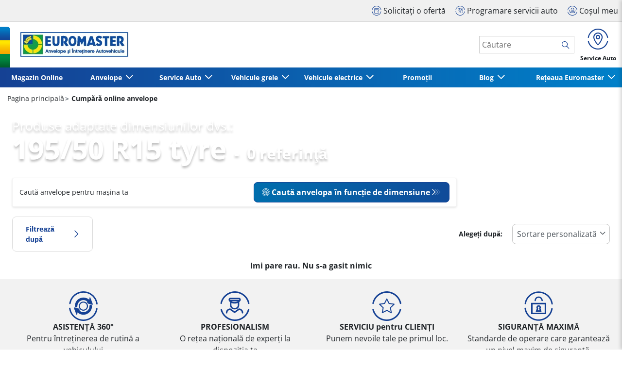

--- FILE ---
content_type: text/html;charset=UTF-8
request_url: https://www.euromaster.ro/dimensiuni/195-50-15-86-y
body_size: 15573
content:





<!DOCTYPE html>
<html lang="ro" dir="ltr" prefix="og: http://ogp.me/ns#" class="r-yep-reboot">
<head>
  <title>Anvelopa 195/50 R15 | Euromaster Romania</title>
  <meta charset="UTF-8"/>
  <meta http-equiv="Content-Type" content="text/html; charset=utf-8"/>
  <meta http-equiv="X-UA-Compatible" content="IE=edge">
  <meta http-equiv="pragma" content="no-cache"/>
  <meta http-equiv="CACHE-CONTROL" content="NO-CACHE"/>
  <META http-equiv="CONTENT-LANGUAGE" CONTENT="ro_RO">
  <meta name="viewport" content="width=device-width, initial-scale=1">
  <meta name="keywords" content="195/50 R15 anvelope"/>
  <meta name="description" content="Euromaster Romania referință 0 gama de anvelope 195/50 R15 "/>
  <meta name="author" content="euromaster-ro">
  <meta name="robots" content="index, follow">
  
    <meta name="google-site-verification" content="1z-YxTg-hRQtClcGJ6-DKl1jDGjJ9XD4No1yHL_7Ilk"/>
  
  
  
  <meta property="og:type" content="website"/>
  <meta property="og:url" content=""/>
  <meta property="og:title" content="Anvelopa 195/50 R15 | Euromaster Romania"/>
  <meta property="og:description" content="Euromaster Romania referință 0 gama de anvelope 195/50 R15 "/>
  <meta property="og:locale" content="ro_RO"/>
  
  <meta name="twitter:card" content="summary"/>
  <meta name="twitter:site" content="@"/>
  <meta name="twitter:title" content="Anvelopa 195/50 R15 | Euromaster Romania"/>
  <meta name="twitter:description" content="Euromaster Romania referință 0 gama de anvelope 195/50 R15 "/>
  
  <!-- Intégration de Didomi -->
  









    
    
        <script type="text/javascript">
            window.didomiConfig = {user: {
                    bots: {consentRequired: false,types: ['crawlers', 'performance'],extraUserAgents: []}
                }
                
                , app: {
                    privacyPolicyURL: 'https://www.euromaster.ro/cookie-uri'
                }
                
            };window.gdprAppliesGlobally=true;
            (function(){function a(e){if(!window.frames[e]){if(document.body&&document.body.firstChild){var t=document.body;var n=document.createElement("iframe");n.style.display="none";n.name=e;n.title=e;t.insertBefore(n,t.firstChild)}
            else{setTimeout(function(){a(e)},5)}}}function e(n,r,o,c,s){function e(e,t,n,a){if(typeof n!=="function"){return}if(!window[r]){window[r]=[]}var i=false;if(s){i=s(e,t,n)}if(!i){window[r].push({command:e,parameter:t,callback:n,version:a})}}e.stub=true;function t(a){if(!window[n]||window[n].stub!==true){return}if(!a.data){return}
                var i=typeof a.data==="string";var e;try{e=i?JSON.parse(a.data):a.data}catch(t){return}if(e[o]){var r=e[o];window[n](r.command,r.parameter,function(e,t){var n={};n[c]={returnValue:e,success:t,callId:r.callId};a.source.postMessage(i?JSON.stringify(n):n,"*")},r.version)}}
                if(typeof window[n]!=="function"){window[n]=e;if(window.addEventListener){window.addEventListener("message",t,false)}else{window.attachEvent("onmessage",t)}}}e("__tcfapi","__tcfapiBuffer","__tcfapiCall","__tcfapiReturn");a("__tcfapiLocator");(function(e){
                var t=document.createElement("script");t.id="spcloader";t.type="text/javascript";t.async=true;t.src="https://sdk.privacy-center.org/"+e+"/loader.js?target="+document.location.hostname;t.charset="utf-8";var n=document.getElementsByTagName("script")[0];n.parentNode.insertBefore(t,n)})('7b694127-252f-4b9e-a4d0-5180b870ca25')})();</script>
    


  <!-- Paramétrage de Google Tag Manager -->
  
















<!-- Création du DataLayer pour Google Tag Manager -->
<script type="text/javascript">
    noTrackingEvent = [];
    let ev = {
        

    
    

    'siteEnvironment': 'PROD',
    'currencyCode': 'RON',
    'countryCode': 'RO',
    'language': 'ro',
    'siteNetwork': 'EUROMASTER',
    'pageCategory': 'SEARCH_TYRE_4W',
    'displayProducts': [],
    'displayProductDetail': null
    
};
window.dataLayer = window.dataLayer || [];
dataLayer.push(ev);
</script>

  
    
    
      







    <script type="application/ld+json">
        {
          "@context":"http://schema.org",
          "@type": "BreadcrumbList",
          "itemListElement":
          [
        
            
            {
            "@type": "ListItem",
            "position": "1",
            "item":
            {
            "@id": "https://www.euromaster.ro",
            "name": "Pagina principală"
            }
            }
        
            ,
            {
            "@type": "ListItem",
            "position": "2",
            "item":
            {
            "@id": "https://www.euromaster.ro/dimensiuni",
            "name": "Cumpără online anvelope"
            }
            }
        
        ]
      }


    </script>


    
  
  
  
    <script type="text/javascript" importance="high" src="https://cdn-prod-eu.yepgarage.info/upload/vue-assets/js/main.fe196b4f7940becc17c2.js"></script>
  
  
  
    <link rel="stylesheet" importance="high" type="text/css" href="https://cdn-prod-eu.yepgarage.info/upload/vue-assets/main-fe196b4f7940becc17c2.css"/>
  
  
    <link rel="preconnect" href="https://cdn-prod-eu.yepgarage.info">
  
    <link rel="preconnect" href="https://www.googletagmanager.com">
  
    <link rel="preconnect" href="https://www.google-analytics.com">
  
  
    <link rel="preload" href="https://cdn-prod-eu.yepgarage.info/upload/euromaster-ro/logo/logo-ro.jpg?411261533" as="image">
  
  

    <script>
      // Duration in milliseconds to wait while the Kameleoon application file is loaded
      var kameleoonLoadingTimeout = 1000;

      window.kameleoonQueue = window.kameleoonQueue || [];
      window.kameleoonStartLoadTime = new Date().getTime();
      if (!document.getElementById("kameleoonLoadingStyleSheet") && !window.kameleoonDisplayPageTimeOut) {
        var kameleoonS = document.getElementsByTagName("script")[0];
        var kameleoonCc = "* { visibility: hidden !important; background-image: none !important; }";
        var kameleoonStn = document.createElement("style");
        kameleoonStn.type = "text/css";
        kameleoonStn.id = "kameleoonLoadingStyleSheet";
        if (kameleoonStn.styleSheet) {
          kameleoonStn.styleSheet.cssText = kameleoonCc;
        } else {
          kameleoonStn.appendChild(document.createTextNode(kameleoonCc));
        }
        kameleoonS.parentNode.insertBefore(kameleoonStn, kameleoonS);
        window.kameleoonDisplayPage = function (fromEngine) {
          if (!fromEngine) {
            window.kameleoonTimeout = true;
          }
          if (kameleoonStn.parentNode) {
            kameleoonStn.parentNode.removeChild(kameleoonStn);
          }
        };
        window.kameleoonDisplayPageTimeOut = window.setTimeout(window.kameleoonDisplayPage, kameleoonLoadingTimeout);
      }

    </script>
    <script src="//k50hdc5qqo.kameleoon.eu/engine.js" fetchpriority="high" async></script>
  

  <!-- Intégration du container Google Tag Manager Script -->
  









    
    <script>
         (function(w,d,s,l,i){w[l]=w[l]||[];w[l].push({'gtm.start':
         new Date().getTime(),event:'gtm.js'});var f=d.getElementsByTagName(s)[0],
         j=d.createElement(s),dl=l!='dataLayer'?'&l='+l:'';j.async=true;j.src=
         'https://www.googletagmanager.com/gtm.js?id='+i+dl;f.parentNode.insertBefore(j,f);
         if(typeof ga !== 'undefined'){ga('require', 'ecommerce');};})(window,document,'script','dataLayer','GTM-P6M4M4R');
    </script>
    



    
    <script>
        (function(w,d,s,l,i){w[l]=w[l]||[];w[l].push({'gtm.start':
                    new Date().getTime(),event:'gtm.js'});var f=d.getElementsByTagName(s)[0],
                j=d.createElement(s),dl=l!='dataLayer'?'&l='+l:'';j.async=true;j.src=
                'https://www.googletagmanager.com/gtm.js?id='+i+dl;f.parentNode.insertBefore(j,f);
            if(typeof ga !== 'undefined'){ga('require', 'ecommerce');};})(window,document,'script','dataLayer','GTM-TV8LQRX');
    </script>
    


  
  
    <link rel="canonical" href="https://www.euromaster.ro/dimensiuni/195-50-15"/>
  
  
  
  
    <link rel="icon" type="image/png" href="https://cdn-prod-eu.yepgarage.info/upload/euromaster-ro/favicon/icon16.png?411261533" sizes="16x16"/>
  
  
  <script type="text/javascript">
    (function (w) {
      "use strict";
      var loadCSS = function (href) {
        var doc = w.document;
        var ss = doc.createElement("link");
        var refs = (doc.body || doc.getElementsByTagName("head")[0]).childNodes;
        var ref = refs[refs.length - 1];
        var sheets = doc.styleSheets;
        ss.rel = "stylesheet";
        ss.href = href;
        ss.media = "only x";

        function ready(cb) {
          if (doc.body) {
            return cb();
          }
          setTimeout(function () {
            ready(cb);
          });
        }

        ready(function () {
          ref.parentNode.insertBefore(ss, (ref.nextSibling));
        });
        var onloadcssdefined = function (cb) {
          var resolvedHref = ss.href;
          var i = sheets.length;
          while (i--) {
            if (sheets[i].href === resolvedHref) {
              return cb();
            }
          }
          setTimeout(function () {
            onloadcssdefined(cb);
          });
        };

        function loadCB() {
          if (ss.addEventListener) {
            ss.removeEventListener("load", loadCB);
          }
          ss.media = "all";
        }

        if (ss.addEventListener) {
          ss.addEventListener("load", loadCB);
        }
        ss.onloadcssdefined = onloadcssdefined;
        onloadcssdefined(loadCB);
        return ss;
      };
      if (typeof exports !== "undefined") {
        exports.loadCSS = loadCSS;
      } else {
        w.loadCSS = loadCSS;
      }
    }(typeof global !== "undefined" ? global : this));
  </script>
  
  
  
  
</head>
<body>
<input type="hidden" id="googleMapKeyV3" value="AIzaSyBddnQX2XaQyFPktLtIKqXe6JpXv6-qkeI">
<input type="hidden" id="requestDataLocale" value="ro_RO">
<input type="hidden" id="currentShopId" name="currentShopId" value="60ae5b1973ecd65c03eee19e">
<input type="hidden" id="currentSelectedLang" name="currentSelectedLang" value="ro">
<input type="hidden" id="currentShopServerUpdateDate" name="currentShopServerUpdateDate" value="20260130_23:12:30:591">
<input type="hidden" id="currentUrl" name="currentUrl" value="">






<!-- Intégration du container Google Tag Manager NoScript -->










    
	<noscript><iframe src="https://www.googletagmanager.com/ns.html?id=GTM-P6M4M4R" height="0" width="0" style="display:none;visibility:hidden"></iframe></noscript>
    



    
	<noscript><iframe src="https://www.googletagmanager.com/ns.html?id=GTM-TV8LQRX" height="0" width="0" style="display:none;visibility:hidden"></iframe></noscript>
	



  
  
    
    
    <script defer="defer" src="https://cdn-prod-eu.yepgarage.info/upload/vue-assets/js/main.fe196b4f7940becc17c2.js"></script><link href="https://cdn-prod-eu.yepgarage.info/upload/vue-assets/main-fe196b4f7940becc17c2.css" rel="stylesheet"><script importance="high" type= "text/javascript">var prodMode="true";"true"!==prodMode&&(prodMode=!1);var pageInfoData={},templateDataInfo={};pageInfoData=prodMode?{page:"SEARCH_TYRE_4W",subPage:"195-50-15-86-y",anchor:"",shopId:"60ae5b1973ecd65c03eee19e"}:{page:"",subPage:"",anchor:"",shopId:""}</script><div id="app"><td-parent :config="pageInfo" :template="templateInfo"></td-parent></div><script type="text/javascript">var appDiv=document.getElementById("app");appDiv.setAttribute("data-page-info",JSON.stringify(pageInfoData)),prodMode&&appDiv.setAttribute("data-template-info","{\"sections\":[{\"minHeight\":164,\"minHeightDesktop\":164,\"minHeightDesktopLarge\":164,\"id\":\"60ae5ac273ecd65c03eedb41\",\"code\":\"TEMPLATE4_T1HEADER\",\"fullWidthContainer\":true,\"maxWidthContainer\":true,\"spacedComponent\":{\"top\":\"none\",\"bottom\":\"none\",\"left\":\"none\",\"right\":\"none\",\"minHeight\":0},\"spacedComponentDesktop\":{\"top\":\"none\",\"bottom\":\"none\",\"left\":\"none\",\"right\":\"none\",\"minHeight\":0},\"blocs\":[{\"minHeight\":164,\"minHeightDesktop\":164,\"minHeightDesktopLarge\":164,\"size\":12,\"spacedComponent\":{\"top\":\"none\",\"bottom\":\"none\",\"left\":\"xs\",\"right\":\"xs\",\"minHeight\":0},\"spacedComponentDesktop\":{\"top\":\"none\",\"bottom\":\"none\",\"left\":\"xs\",\"right\":\"xs\",\"minHeight\":0},\"levelSeo\":2,\"levelSeoStyle\":2,\"titleSpace\":\"md\",\"removeMobilMargin\":true,\"type\":\"HEADER_3\",\"blocKey\":\"0_0\",\"numBloc\":0,\"logo\":{\"url\":\"https:\/\/www.euromaster.ro\/\",\"title\":\"Euromaster Romania\",\"newTab\":false,\"mobileLeftMenu\":false,\"pictureUrl\":\"https:\/\/cdn-prod-eu.yepgarage.info\/upload\/euromaster-ro\/logo\/logo-ro.jpg?411261533\",\"picture\":{\"sourceSetDesktop\":\"https:\/\/cdn-prod-eu.yepgarage.info\/upload\/euromaster-ro\/logo\/logo-ro.jpg?411261533\",\"height\":51,\"width\":222,\"confId\":\"6745ea5ceb027c6434f4837a\",\"imageContent\":false}},\"menu\":{\"newTab\":false,\"mobileLeftMenu\":false,\"menus\":[{\"eventTracking\":[{\"complements\":{\"navigationItemType\":\"MENU\",\"navigationItemTitle\":\"Magazin Online\",\"navigationItemLink\":\"https:\/\/www.euromaster.ro\/magazin-online-anvelope\"},\"name\":\"navigationClick\"}],\"url\":\"https:\/\/www.euromaster.ro\/magazin-online-anvelope\",\"title\":\"Magazin Online\",\"newTab\":false,\"mobileLeftMenu\":false},{\"eventTracking\":[{\"complements\":{\"navigationItemType\":\"MENU\",\"navigationItemTitle\":\"Anvelope\",\"navigationItemLink\":\"https:\/\/www.euromaster.ro\/\"},\"name\":\"navigationClick\"}],\"url\":\"https:\/\/www.euromaster.ro\/\",\"title\":\"Anvelope\",\"newTab\":false,\"mobileLeftMenu\":false,\"subMenu\":[{\"eventTracking\":[{\"complements\":{\"navigationItemType\":\"MENU\",\"navigationItemTitle\":\"Servicii anvelope\",\"navigationItemLink\":\"https:\/\/www.euromaster.ro\/servicii-anvelope-autoturism\",\"navigationCategory\":\"Anvelope\"},\"name\":\"navigationClick\"}],\"url\":\"https:\/\/www.euromaster.ro\/servicii-anvelope-autoturism\",\"title\":\"Servicii anvelope\",\"newTab\":false,\"mobileLeftMenu\":false},{\"eventTracking\":[{\"complements\":{\"navigationItemType\":\"MENU\",\"navigationItemTitle\":\"Anvelope auto\",\"navigationItemLink\":\"https:\/\/www.euromaster.ro\/anvelopa\",\"navigationCategory\":\"Anvelope\"},\"name\":\"navigationClick\"}],\"url\":\"https:\/\/www.euromaster.ro\/anvelopa\",\"title\":\"Anvelope auto\",\"newTab\":false,\"mobileLeftMenu\":false},{\"eventTracking\":[{\"complements\":{\"navigationItemType\":\"MENU\",\"navigationItemTitle\":\"Anvelope iarna autoutilitare\",\"navigationItemLink\":\"https:\/\/www.euromaster.ro\/anvelope-iarna-autoutilitare\/\",\"navigationCategory\":\"Anvelope\"},\"name\":\"navigationClick\"}],\"url\":\"https:\/\/www.euromaster.ro\/anvelope-iarna-autoutilitare\/\",\"title\":\"Anvelope iarna autoutilitare\",\"newTab\":false,\"mobileLeftMenu\":false},{\"eventTracking\":[{\"complements\":{\"navigationItemType\":\"MENU\",\"navigationItemTitle\":\"Anvelope iarna\",\"navigationItemLink\":\"https:\/\/www.euromaster.ro\/anvelope-pentru-fiecare-sezon\/anvelope-iarna\",\"navigationCategory\":\"Anvelope\"},\"name\":\"navigationClick\"}],\"url\":\"https:\/\/www.euromaster.ro\/anvelope-pentru-fiecare-sezon\/anvelope-iarna\",\"title\":\"Anvelope iarna\",\"newTab\":false,\"mobileLeftMenu\":false},{\"eventTracking\":[{\"complements\":{\"navigationItemType\":\"MENU\",\"navigationItemTitle\":\"Anvelope vara\",\"navigationItemLink\":\"https:\/\/www.euromaster.ro\/anvelope-pentru-fiecare-sezon\/anvelope-vara\",\"navigationCategory\":\"Anvelope\"},\"name\":\"navigationClick\"}],\"url\":\"https:\/\/www.euromaster.ro\/anvelope-pentru-fiecare-sezon\/anvelope-vara\",\"title\":\"Anvelope vara\",\"newTab\":false,\"mobileLeftMenu\":false},{\"eventTracking\":[{\"complements\":{\"navigationItemType\":\"MENU\",\"navigationItemTitle\":\"Anvelope All Season\",\"navigationItemLink\":\"https:\/\/www.euromaster.ro\/anvelope-pentru-fiecare-sezon\/anvelope-all-season\",\"navigationCategory\":\"Anvelope\"},\"name\":\"navigationClick\"}],\"url\":\"https:\/\/www.euromaster.ro\/anvelope-pentru-fiecare-sezon\/anvelope-all-season\",\"title\":\"Anvelope All Season\",\"newTab\":false,\"mobileLeftMenu\":false},{\"eventTracking\":[{\"complements\":{\"navigationItemType\":\"MENU\",\"navigationItemTitle\":\"Anvelope Ieftine\",\"navigationItemLink\":\"https:\/\/www.euromaster.ro\/anvelope-ieftine\",\"navigationCategory\":\"Anvelope\"},\"name\":\"navigationClick\"}],\"url\":\"https:\/\/www.euromaster.ro\/anvelope-ieftine\",\"title\":\"Anvelope Ieftine\",\"newTab\":false,\"mobileLeftMenu\":false},{\"eventTracking\":[{\"complements\":{\"navigationItemType\":\"MENU\",\"navigationItemTitle\":\"Branduri anvelope\",\"navigationItemLink\":\"https:\/\/www.euromaster.ro\/branduri-anvelope\",\"navigationCategory\":\"Anvelope\"},\"name\":\"navigationClick\"}],\"url\":\"https:\/\/www.euromaster.ro\/branduri-anvelope\",\"title\":\"Branduri anvelope\",\"newTab\":false,\"mobileLeftMenu\":false},{\"eventTracking\":[{\"complements\":{\"navigationItemType\":\"MENU\",\"navigationItemTitle\":\"Michelin\",\"navigationItemLink\":\"https:\/\/www.euromaster.ro\/michelin\",\"navigationCategory\":\"Anvelope\"},\"name\":\"navigationClick\"}],\"url\":\"https:\/\/www.euromaster.ro\/michelin\",\"title\":\"Michelin\",\"newTab\":false,\"mobileLeftMenu\":false},{\"eventTracking\":[{\"complements\":{\"navigationItemType\":\"MENU\",\"navigationItemTitle\":\"Kleber\",\"navigationItemLink\":\"https:\/\/www.euromaster.ro\/kleber\",\"navigationCategory\":\"Anvelope\"},\"name\":\"navigationClick\"}],\"url\":\"https:\/\/www.euromaster.ro\/kleber\",\"title\":\"Kleber\",\"newTab\":false,\"mobileLeftMenu\":false},{\"eventTracking\":[{\"complements\":{\"navigationItemType\":\"MENU\",\"navigationItemTitle\":\"BFGoodrich\",\"navigationItemLink\":\"https:\/\/www.euromaster.ro\/bfgoodrich\",\"navigationCategory\":\"Anvelope\"},\"name\":\"navigationClick\"}],\"url\":\"https:\/\/www.euromaster.ro\/bfgoodrich\",\"title\":\"BFGoodrich\",\"newTab\":false,\"mobileLeftMenu\":false},{\"eventTracking\":[{\"complements\":{\"navigationItemType\":\"MENU\",\"navigationItemTitle\":\"Riken\",\"navigationItemLink\":\"https:\/\/www.euromaster.ro\/riken\",\"navigationCategory\":\"Anvelope\"},\"name\":\"navigationClick\"}],\"url\":\"https:\/\/www.euromaster.ro\/riken\",\"title\":\"Riken\",\"newTab\":false,\"mobileLeftMenu\":false}]},{\"title\":\"Service Auto\",\"newTab\":false,\"mobileLeftMenu\":false,\"subMenu\":[{\"eventTracking\":[{\"complements\":{\"navigationItemType\":\"MENU\",\"navigationItemTitle\":\"Service auto\",\"navigationItemLink\":\"https:\/\/www.euromaster.ro\/servicii-intretinere-auto\",\"navigationCategory\":\"Service Auto\"},\"name\":\"navigationClick\"}],\"url\":\"https:\/\/www.euromaster.ro\/servicii-intretinere-auto\",\"title\":\"Service auto\",\"newTab\":false,\"mobileLeftMenu\":false},{\"eventTracking\":[{\"complements\":{\"navigationItemType\":\"MENU\",\"navigationItemTitle\":\"Reglare faruri\",\"navigationItemLink\":\"https:\/\/www.euromaster.ro\/intretinere-autoturism\/verificare-faruri\",\"navigationCategory\":\"Service Auto\"},\"name\":\"navigationClick\"}],\"url\":\"https:\/\/www.euromaster.ro\/intretinere-autoturism\/verificare-faruri\",\"title\":\"Reglare faruri\",\"newTab\":false,\"mobileLeftMenu\":false},{\"eventTracking\":[{\"complements\":{\"navigationItemType\":\"MENU\",\"navigationItemTitle\":\"Becuri auto\",\"navigationItemLink\":\"https:\/\/www.euromaster.ro\/intretinere-autoturism\/inlocuire-becuri\",\"navigationCategory\":\"Service Auto\"},\"name\":\"navigationClick\"}],\"url\":\"https:\/\/www.euromaster.ro\/intretinere-autoturism\/inlocuire-becuri\",\"title\":\"Becuri auto\",\"newTab\":false,\"mobileLeftMenu\":false},{\"eventTracking\":[{\"complements\":{\"navigationItemType\":\"MENU\",\"navigationItemTitle\":\"Diagnoza auto computerizata\",\"navigationItemLink\":\"https:\/\/www.euromaster.ro\/intretinere-autoturism\/diagnoza-computerizata\",\"navigationCategory\":\"Service Auto\"},\"name\":\"navigationClick\"}],\"url\":\"https:\/\/www.euromaster.ro\/intretinere-autoturism\/diagnoza-computerizata\",\"title\":\"Diagnoza auto computerizata\",\"newTab\":false,\"mobileLeftMenu\":false},{\"eventTracking\":[{\"complements\":{\"navigationItemType\":\"MENU\",\"navigationItemTitle\":\"Verificare auto\",\"navigationItemLink\":\"https:\/\/www.euromaster.ro\/intretinere-autoturism\/verificare-generala\",\"navigationCategory\":\"Service Auto\"},\"name\":\"navigationClick\"}],\"url\":\"https:\/\/www.euromaster.ro\/intretinere-autoturism\/verificare-generala\",\"title\":\"Verificare auto\",\"newTab\":false,\"mobileLeftMenu\":false},{\"eventTracking\":[{\"complements\":{\"navigationItemType\":\"MENU\",\"navigationItemTitle\":\"Verificare lichid racire\",\"navigationItemLink\":\"https:\/\/www.euromaster.ro\/intretinere-autoturism\/verificare-antigel\",\"navigationCategory\":\"Service Auto\"},\"name\":\"navigationClick\"}],\"url\":\"https:\/\/www.euromaster.ro\/intretinere-autoturism\/verificare-antigel\",\"title\":\"Verificare lichid racire\",\"newTab\":false,\"mobileLeftMenu\":false},{\"eventTracking\":[{\"complements\":{\"navigationItemType\":\"MENU\",\"navigationItemTitle\":\"Verificare lichid frana\",\"navigationItemLink\":\"https:\/\/www.euromaster.ro\/intretinere-autoturism\/erificare-lichid-frana\",\"navigationCategory\":\"Service Auto\"},\"name\":\"navigationClick\"}],\"url\":\"https:\/\/www.euromaster.ro\/intretinere-autoturism\/erificare-lichid-frana\",\"title\":\"Verificare lichid frana\",\"newTab\":false,\"mobileLeftMenu\":false},{\"eventTracking\":[{\"complements\":{\"navigationItemType\":\"MENU\",\"navigationItemTitle\":\"Stergatoare parbriz\",\"navigationItemLink\":\"https:\/\/www.euromaster.ro\/intretinere-autoturism\/stergatoare-parbriz\",\"navigationCategory\":\"Service Auto\"},\"name\":\"navigationClick\"}],\"url\":\"https:\/\/www.euromaster.ro\/intretinere-autoturism\/stergatoare-parbriz\",\"title\":\"Stergatoare parbriz\",\"newTab\":false,\"mobileLeftMenu\":false},{\"eventTracking\":[{\"complements\":{\"navigationItemType\":\"MENU\",\"navigationItemTitle\":\"Testare baterie auto\",\"navigationItemLink\":\"https:\/\/www.euromaster.ro\/intretinere-autoturism\/testare-acumulatori-auto\",\"navigationCategory\":\"Service Auto\"},\"name\":\"navigationClick\"}],\"url\":\"https:\/\/www.euromaster.ro\/intretinere-autoturism\/testare-acumulatori-auto\",\"title\":\"Testare baterie auto\",\"newTab\":false,\"mobileLeftMenu\":false},{\"eventTracking\":[{\"complements\":{\"navigationItemType\":\"MENU\",\"navigationItemTitle\":\"Baterie auto - inlocuire\",\"navigationItemLink\":\"https:\/\/www.euromaster.ro\/intretinere-autoturism\/inlocuire-acumulator-auto\",\"navigationCategory\":\"Service Auto\"},\"name\":\"navigationClick\"}],\"url\":\"https:\/\/www.euromaster.ro\/intretinere-autoturism\/inlocuire-acumulator-auto\",\"title\":\"Baterie auto - inlocuire\",\"newTab\":false,\"mobileLeftMenu\":false},{\"eventTracking\":[{\"complements\":{\"navigationItemType\":\"MENU\",\"navigationItemTitle\":\"Incarcare freon auto\",\"navigationItemLink\":\"https:\/\/www.euromaster.ro\/intretinere-autoturism\/incarcare-freon-ac\",\"navigationCategory\":\"Service Auto\"},\"name\":\"navigationClick\"}],\"url\":\"https:\/\/www.euromaster.ro\/intretinere-autoturism\/incarcare-freon-ac\",\"title\":\"Incarcare freon auto\",\"newTab\":false,\"mobileLeftMenu\":false},{\"eventTracking\":[{\"complements\":{\"navigationItemType\":\"MENU\",\"navigationItemTitle\":\"Igienizare aer conditionat auto\",\"navigationItemLink\":\"https:\/\/www.euromaster.ro\/intretinere-autoturism\/igienizare-ac\",\"navigationCategory\":\"Service Auto\"},\"name\":\"navigationClick\"}],\"url\":\"https:\/\/www.euromaster.ro\/intretinere-autoturism\/igienizare-ac\",\"title\":\"Igienizare aer conditionat auto\",\"newTab\":false,\"mobileLeftMenu\":false},{\"eventTracking\":[{\"complements\":{\"navigationItemType\":\"MENU\",\"navigationItemTitle\":\"Verificare aer conditionat auto\",\"navigationItemLink\":\"https:\/\/www.euromaster.ro\/intretinere-autoturism\/verificare-aer-condi-ionat\",\"navigationCategory\":\"Service Auto\"},\"name\":\"navigationClick\"}],\"url\":\"https:\/\/www.euromaster.ro\/intretinere-autoturism\/verificare-aer-condi-ionat\",\"title\":\"Verificare aer conditionat auto\",\"newTab\":false,\"mobileLeftMenu\":false},{\"eventTracking\":[{\"complements\":{\"navigationItemType\":\"MENU\",\"navigationItemTitle\":\"ITP\",\"navigationItemLink\":\"https:\/\/www.euromaster.ro\/intretinere-autoturism\/itp\",\"navigationCategory\":\"Service Auto\"},\"name\":\"navigationClick\"}],\"url\":\"https:\/\/www.euromaster.ro\/intretinere-autoturism\/itp\",\"title\":\"ITP\",\"newTab\":false,\"mobileLeftMenu\":false},{\"eventTracking\":[{\"complements\":{\"navigationItemType\":\"MENU\",\"navigationItemTitle\":\"Verificare sistem de franare\",\"navigationItemLink\":\"https:\/\/www.euromaster.ro\/intretinere-autoturism\/verificare-sistem-de-franare\",\"navigationCategory\":\"Service Auto\"},\"name\":\"navigationClick\"}],\"url\":\"https:\/\/www.euromaster.ro\/intretinere-autoturism\/verificare-sistem-de-franare\",\"title\":\"Verificare sistem de franare\",\"newTab\":false,\"mobileLeftMenu\":false},{\"eventTracking\":[{\"complements\":{\"navigationItemType\":\"MENU\",\"navigationItemTitle\":\"Inlocuire amortizoare\",\"navigationItemLink\":\"https:\/\/www.euromaster.ro\/intretinere-autoturism\/inlocuire-amortizoare\",\"navigationCategory\":\"Service Auto\"},\"name\":\"navigationClick\"}],\"url\":\"https:\/\/www.euromaster.ro\/intretinere-autoturism\/inlocuire-amortizoare\",\"title\":\"Inlocuire amortizoare\",\"newTab\":false,\"mobileLeftMenu\":false},{\"eventTracking\":[{\"complements\":{\"navigationItemType\":\"MENU\",\"navigationItemTitle\":\"Schimb ulei si filtre\",\"navigationItemLink\":\"https:\/\/www.euromaster.ro\/intretinere-autoturism\/schimb-ulei-si-filtre\",\"navigationCategory\":\"Service Auto\"},\"name\":\"navigationClick\"}],\"url\":\"https:\/\/www.euromaster.ro\/intretinere-autoturism\/schimb-ulei-si-filtre\",\"title\":\"Schimb ulei si filtre\",\"newTab\":false,\"mobileLeftMenu\":false},{\"eventTracking\":[{\"complements\":{\"navigationItemType\":\"MENU\",\"navigationItemTitle\":\"Oferta pentru flotele de autoturisme\",\"navigationItemLink\":\"https:\/\/www.euromaster.ro\/servicii-flote-vehicule-usoare\",\"navigationCategory\":\"Service Auto\"},\"name\":\"navigationClick\"}],\"url\":\"https:\/\/www.euromaster.ro\/servicii-flote-vehicule-usoare\",\"title\":\"Oferta pentru flotele de autoturisme\",\"newTab\":false,\"mobileLeftMenu\":false},{\"eventTracking\":[{\"complements\":{\"navigationItemType\":\"MENU\",\"navigationItemTitle\":\"Shell\",\"navigationItemLink\":\"https:\/\/www.euromaster.ro\/shell\",\"navigationCategory\":\"Service Auto\"},\"name\":\"navigationClick\"}],\"url\":\"https:\/\/www.euromaster.ro\/shell\",\"title\":\"Shell\",\"newTab\":false,\"mobileLeftMenu\":false},{\"eventTracking\":[{\"complements\":{\"navigationItemType\":\"MENU\",\"navigationItemTitle\":\"Rombat\",\"navigationItemLink\":\"https:\/\/www.euromaster.ro\/baterii-rombat\",\"navigationCategory\":\"Service Auto\"},\"name\":\"navigationClick\"}],\"url\":\"https:\/\/www.euromaster.ro\/baterii-rombat\",\"title\":\"Rombat\",\"newTab\":false,\"mobileLeftMenu\":false},{\"eventTracking\":[{\"complements\":{\"navigationItemType\":\"MENU\",\"navigationItemTitle\":\"Servicii intretinere camion\",\"navigationItemLink\":\"https:\/\/www.euromaster.ro\/servicii-iintretinere-camion\",\"navigationCategory\":\"Service Auto\"},\"name\":\"navigationClick\"}],\"url\":\"https:\/\/www.euromaster.ro\/servicii-iintretinere-camion\",\"title\":\"Servicii intretinere camion\",\"newTab\":false,\"mobileLeftMenu\":false}]},{\"eventTracking\":[{\"complements\":{\"navigationItemType\":\"MENU\",\"navigationItemTitle\":\"Vehicule grele\",\"navigationItemLink\":\"https:\/\/www.euromaster.ro\/\"},\"name\":\"navigationClick\"}],\"url\":\"https:\/\/www.euromaster.ro\/\",\"title\":\"Vehicule grele\",\"newTab\":false,\"mobileLeftMenu\":false,\"subMenu\":[{\"eventTracking\":[{\"complements\":{\"navigationItemType\":\"MENU\",\"navigationItemTitle\":\"Servicii anvelope camion\",\"navigationItemLink\":\"https:\/\/www.euromaster.ro\/servicii\/hv\/tyre\",\"navigationCategory\":\"Vehicule grele\"},\"name\":\"navigationClick\"}],\"url\":\"https:\/\/www.euromaster.ro\/servicii\/hv\/tyre\",\"title\":\"Servicii anvelope camion\",\"newTab\":false,\"mobileLeftMenu\":false},{\"eventTracking\":[{\"complements\":{\"navigationItemType\":\"MENU\",\"navigationItemTitle\":\"Servicii anvelope agricole\",\"navigationItemLink\":\"https:\/\/www.euromaster.ro\/servicii-anvelope-agricole\",\"navigationCategory\":\"Vehicule grele\"},\"name\":\"navigationClick\"}],\"url\":\"https:\/\/www.euromaster.ro\/servicii-anvelope-agricole\",\"title\":\"Servicii anvelope agricole\",\"newTab\":false,\"mobileLeftMenu\":false},{\"eventTracking\":[{\"complements\":{\"navigationItemType\":\"MENU\",\"navigationItemTitle\":\"Servicii anvelope industriale\",\"navigationItemLink\":\"https:\/\/www.euromaster.ro\/servicii-anvelope-industriale\",\"navigationCategory\":\"Vehicule grele\"},\"name\":\"navigationClick\"}],\"url\":\"https:\/\/www.euromaster.ro\/servicii-anvelope-industriale\",\"title\":\"Servicii anvelope industriale\",\"newTab\":false,\"mobileLeftMenu\":false},{\"eventTracking\":[{\"complements\":{\"navigationItemType\":\"MENU\",\"navigationItemTitle\":\"Asisten\u021B\u0103 rutier\u0103 24\/7\",\"navigationItemLink\":\"https:\/\/www.euromaster.ro\/asistenta-rutiera-24\/7\",\"navigationCategory\":\"Vehicule grele\"},\"name\":\"navigationClick\"}],\"url\":\"https:\/\/www.euromaster.ro\/asistenta-rutiera-24\/7\",\"title\":\"Asisten\u021B\u0103 rutier\u0103 24\/7\",\"newTab\":false,\"mobileLeftMenu\":false},{\"eventTracking\":[{\"complements\":{\"navigationItemType\":\"MENU\",\"navigationItemTitle\":\"MasterCARE\",\"navigationItemLink\":\"https:\/\/www.euromaster.ro\/master-care\",\"navigationCategory\":\"Vehicule grele\"},\"name\":\"navigationClick\"}],\"url\":\"https:\/\/www.euromaster.ro\/master-care\",\"title\":\"MasterCARE\",\"newTab\":false,\"mobileLeftMenu\":false},{\"eventTracking\":[{\"complements\":{\"navigationItemType\":\"MENU\",\"navigationItemTitle\":\"MasterSTART\",\"navigationItemLink\":\"https:\/\/www.euromaster.ro\/master-start\",\"navigationCategory\":\"Vehicule grele\"},\"name\":\"navigationClick\"}],\"url\":\"https:\/\/www.euromaster.ro\/master-start\",\"title\":\"MasterSTART\",\"newTab\":false,\"mobileLeftMenu\":false}]},{\"title\":\"Vehicule electrice\",\"newTab\":false,\"mobileLeftMenu\":false,\"subMenu\":[{\"eventTracking\":[{\"complements\":{\"navigationItemType\":\"MENU\",\"navigationItemTitle\":\"Anvelope vehicule electrice\",\"navigationItemLink\":\"https:\/\/www.euromaster.ro\/vehicule-electrice\/anvelope-vehicule-electrice\",\"navigationCategory\":\"Vehicule electrice\"},\"name\":\"navigationClick\"}],\"url\":\"https:\/\/www.euromaster.ro\/vehicule-electrice\/anvelope-vehicule-electrice\",\"title\":\"Anvelope vehicule electrice\",\"newTab\":false,\"mobileLeftMenu\":false},{\"eventTracking\":[{\"complements\":{\"navigationItemType\":\"MENU\",\"navigationItemTitle\":\"\u00CEntre\u021Binere vehicule electrice\",\"navigationItemLink\":\"https:\/\/www.euromaster.ro\/vehicule-electrice\/intretinere-vehicule-electrice\",\"navigationCategory\":\"Vehicule electrice\"},\"name\":\"navigationClick\"}],\"url\":\"https:\/\/www.euromaster.ro\/vehicule-electrice\/intretinere-vehicule-electrice\",\"title\":\"\u00CEntre\u021Binere vehicule electrice\",\"newTab\":false,\"mobileLeftMenu\":false},{\"eventTracking\":[{\"complements\":{\"navigationItemType\":\"MENU\",\"navigationItemTitle\":\"Anvelope Tesla\",\"navigationItemLink\":\"https:\/\/www.euromaster.ro\/anvelope\/anvelope-tesla\",\"navigationCategory\":\"Vehicule electrice\"},\"name\":\"navigationClick\"}],\"url\":\"https:\/\/www.euromaster.ro\/anvelope\/anvelope-tesla\",\"title\":\"Anvelope Tesla\",\"newTab\":false,\"mobileLeftMenu\":false},{\"eventTracking\":[{\"complements\":{\"navigationItemType\":\"MENU\",\"navigationItemTitle\":\"Anvelope iarn\u0103 Tesla\",\"navigationItemLink\":\"https:\/\/www.euromaster.ro\/vehicule-electrice\/anvelope-iarna-tesla\",\"navigationCategory\":\"Vehicule electrice\"},\"name\":\"navigationClick\"}],\"url\":\"https:\/\/www.euromaster.ro\/vehicule-electrice\/anvelope-iarna-tesla\",\"title\":\"Anvelope iarn\u0103 Tesla\",\"newTab\":false,\"mobileLeftMenu\":false},{\"eventTracking\":[{\"complements\":{\"navigationItemType\":\"MENU\",\"navigationItemTitle\":\"Anvelope var\u0103 Tesla\",\"navigationItemLink\":\"https:\/\/www.euromaster.ro\/vehicule-electrice\/anvelope-vara-tesla\",\"navigationCategory\":\"Vehicule electrice\"},\"name\":\"navigationClick\"}],\"url\":\"https:\/\/www.euromaster.ro\/vehicule-electrice\/anvelope-vara-tesla\",\"title\":\"Anvelope var\u0103 Tesla\",\"newTab\":false,\"mobileLeftMenu\":false},{\"eventTracking\":[{\"complements\":{\"navigationItemType\":\"MENU\",\"navigationItemTitle\":\"Anvelope Tesla Model X\",\"navigationItemLink\":\"https:\/\/www.euromaster.ro\/anvelope\/anvelope-tesla\/model-x\",\"navigationCategory\":\"Vehicule electrice\"},\"name\":\"navigationClick\"}],\"url\":\"https:\/\/www.euromaster.ro\/anvelope\/anvelope-tesla\/model-x\",\"title\":\"Anvelope Tesla Model X\",\"newTab\":false,\"mobileLeftMenu\":false},{\"eventTracking\":[{\"complements\":{\"navigationItemType\":\"MENU\",\"navigationItemTitle\":\"Anvelope Tesla Model 3\",\"navigationItemLink\":\"https:\/\/www.euromaster.ro\/anvelope\/anvelope-tesla\/model-3\",\"navigationCategory\":\"Vehicule electrice\"},\"name\":\"navigationClick\"}],\"url\":\"https:\/\/www.euromaster.ro\/anvelope\/anvelope-tesla\/model-3\",\"title\":\"Anvelope Tesla Model 3\",\"newTab\":false,\"mobileLeftMenu\":false},{\"eventTracking\":[{\"complements\":{\"navigationItemType\":\"MENU\",\"navigationItemTitle\":\"Anvelope Tesla Model S\",\"navigationItemLink\":\"https:\/\/www.euromaster.ro\/anvelope\/anvelope-tesla\/model-s\",\"navigationCategory\":\"Vehicule electrice\"},\"name\":\"navigationClick\"}],\"url\":\"https:\/\/www.euromaster.ro\/anvelope\/anvelope-tesla\/model-s\",\"title\":\"Anvelope Tesla Model S\",\"newTab\":false,\"mobileLeftMenu\":false}]},{\"eventTracking\":[{\"complements\":{\"navigationItemType\":\"MENU\",\"navigationItemTitle\":\"Promo\u021Bii\",\"navigationItemLink\":\"https:\/\/www.euromaster.ro\/promotii\"},\"name\":\"navigationClick\"}],\"url\":\"https:\/\/www.euromaster.ro\/promotii\",\"title\":\"Promo\u021Bii\",\"newTab\":false,\"mobileLeftMenu\":false},{\"title\":\"Blog\",\"newTab\":false,\"mobileLeftMenu\":false,\"subMenu\":[{\"eventTracking\":[{\"complements\":{\"navigationItemType\":\"MENU\",\"navigationItemTitle\":\"Blog - Anvelope - Auto\",\"navigationItemLink\":\"https:\/\/www.euromaster.ro\/blog\",\"navigationCategory\":\"Blog\"},\"name\":\"navigationClick\"}],\"url\":\"https:\/\/www.euromaster.ro\/blog\",\"title\":\"Blog - Anvelope - Auto\",\"newTab\":false,\"mobileLeftMenu\":false},{\"eventTracking\":[{\"complements\":{\"navigationItemType\":\"MENU\",\"navigationItemTitle\":\"Intrebari frecvente\",\"navigationItemLink\":\"https:\/\/www.euromaster.ro\/faq\",\"navigationCategory\":\"Blog\"},\"name\":\"navigationClick\"}],\"url\":\"https:\/\/www.euromaster.ro\/faq\",\"title\":\"Intrebari frecvente\",\"newTab\":false,\"mobileLeftMenu\":false},{\"eventTracking\":[{\"complements\":{\"navigationItemType\":\"MENU\",\"navigationItemTitle\":\"Noutati\",\"navigationItemLink\":\"https:\/\/www.euromaster.ro\/noutati\",\"navigationCategory\":\"Blog\"},\"name\":\"navigationClick\"}],\"url\":\"https:\/\/www.euromaster.ro\/noutati\",\"title\":\"Noutati\",\"newTab\":false,\"mobileLeftMenu\":false}]},{\"eventTracking\":[{\"complements\":{\"navigationItemType\":\"MENU\",\"navigationItemTitle\":\"Re\u021Beaua Euromaster\",\"navigationItemLink\":\"https:\/\/www.euromaster.ro\/\"},\"name\":\"navigationClick\"}],\"url\":\"https:\/\/www.euromaster.ro\/\",\"title\":\"Re\u021Beaua Euromaster\",\"newTab\":false,\"mobileLeftMenu\":false,\"subMenu\":[{\"eventTracking\":[{\"complements\":{\"navigationItemType\":\"MENU\",\"navigationItemTitle\":\"Reteaua integrat\u0103 Euromaster\",\"navigationItemLink\":\"https:\/\/www.euromaster.ro\/toate-centrele-integrate\",\"navigationCategory\":\"Re\u021Beaua Euromaster\"},\"name\":\"navigationClick\"}],\"url\":\"https:\/\/www.euromaster.ro\/toate-centrele-integrate\",\"title\":\"Reteaua integrat\u0103 Euromaster\",\"newTab\":false,\"mobileLeftMenu\":false},{\"eventTracking\":[{\"complements\":{\"navigationItemType\":\"MENU\",\"navigationItemTitle\":\"G\u0103se\u0219te un centru Euromaster\",\"navigationItemLink\":\"https:\/\/www.euromaster.ro\/centru\",\"navigationCategory\":\"Re\u021Beaua Euromaster\"},\"name\":\"navigationClick\"}],\"url\":\"https:\/\/www.euromaster.ro\/centru\",\"title\":\"G\u0103se\u0219te un centru Euromaster\",\"newTab\":false,\"mobileLeftMenu\":false},{\"eventTracking\":[{\"complements\":{\"navigationItemType\":\"MENU\",\"navigationItemTitle\":\"Re\u021Beaua de franciz\u0103 Euromaster\",\"navigationItemLink\":\"https:\/\/www.euromaster.ro\/franciza\/reteaua-de-franciza\",\"navigationCategory\":\"Re\u021Beaua Euromaster\"},\"name\":\"navigationClick\"}],\"url\":\"https:\/\/www.euromaster.ro\/franciza\/reteaua-de-franciza\",\"title\":\"Re\u021Beaua de franciz\u0103 Euromaster\",\"newTab\":false,\"mobileLeftMenu\":false},{\"eventTracking\":[{\"complements\":{\"navigationItemType\":\"MENU\",\"navigationItemTitle\":\"Despre franciza Euromaster\",\"navigationItemLink\":\"https:\/\/www.euromaster.ro\/franciza\",\"navigationCategory\":\"Re\u021Beaua Euromaster\"},\"name\":\"navigationClick\"}],\"url\":\"https:\/\/www.euromaster.ro\/franciza\",\"title\":\"Despre franciza Euromaster\",\"newTab\":false,\"mobileLeftMenu\":false},{\"eventTracking\":[{\"complements\":{\"navigationItemType\":\"MENU\",\"navigationItemTitle\":\"Pachetul de franciz\u0103 Euromaster\",\"navigationItemLink\":\"https:\/\/www.euromaster.ro\/franciza\/pachetul-de-franciza\",\"navigationCategory\":\"Re\u021Beaua Euromaster\"},\"name\":\"navigationClick\"}],\"url\":\"https:\/\/www.euromaster.ro\/franciza\/pachetul-de-franciza\",\"title\":\"Pachetul de franciz\u0103 Euromaster\",\"newTab\":false,\"mobileLeftMenu\":false},{\"eventTracking\":[{\"complements\":{\"navigationItemType\":\"MENU\",\"navigationItemTitle\":\"Contactul organiza\u0163iei de franciz\u0103\",\"navigationItemLink\":\"https:\/\/www.euromaster.ro\/contactul-organizatiei-de-franciza\",\"navigationCategory\":\"Re\u021Beaua Euromaster\"},\"name\":\"navigationClick\"}],\"url\":\"https:\/\/www.euromaster.ro\/contactul-organizatiei-de-franciza\",\"title\":\"Contactul organiza\u0163iei de franciz\u0103\",\"newTab\":false,\"mobileLeftMenu\":false},{\"eventTracking\":[{\"complements\":{\"navigationItemType\":\"MENU\",\"navigationItemTitle\":\"Despre noi\",\"navigationItemLink\":\"https:\/\/www.euromaster.ro\/despre-noi\",\"navigationCategory\":\"Re\u021Beaua Euromaster\"},\"name\":\"navigationClick\"}],\"url\":\"https:\/\/www.euromaster.ro\/despre-noi\",\"title\":\"Despre noi\",\"newTab\":false,\"mobileLeftMenu\":false},{\"eventTracking\":[{\"complements\":{\"navigationItemType\":\"MENU\",\"navigationItemTitle\":\"Contacta\u021Bi-ne\",\"navigationItemLink\":\"https:\/\/www.euromaster.ro\/contactati-ne\",\"navigationCategory\":\"Re\u021Beaua Euromaster\"},\"name\":\"navigationClick\"}],\"url\":\"https:\/\/www.euromaster.ro\/contactati-ne\",\"title\":\"Contacta\u021Bi-ne\",\"newTab\":false,\"mobileLeftMenu\":false},{\"eventTracking\":[{\"complements\":{\"navigationItemType\":\"MENU\",\"navigationItemTitle\":\"Euromaster \u00EEn Europa\",\"navigationItemLink\":\"https:\/\/www.euromaster.ro\/despre-noi\/euromaster-in-europa\",\"navigationCategory\":\"Re\u021Beaua Euromaster\"},\"name\":\"navigationClick\"}],\"url\":\"https:\/\/www.euromaster.ro\/despre-noi\/euromaster-in-europa\",\"title\":\"Euromaster \u00EEn Europa\",\"newTab\":false,\"mobileLeftMenu\":false},{\"eventTracking\":[{\"complements\":{\"navigationItemType\":\"MENU\",\"navigationItemTitle\":\"Euromaster Business Services\",\"navigationItemLink\":\"https:\/\/www.euromaster.ro\/euromaster-business-services\",\"navigationCategory\":\"Re\u021Beaua Euromaster\"},\"name\":\"navigationClick\"}],\"url\":\"https:\/\/www.euromaster.ro\/euromaster-business-services\",\"title\":\"Euromaster Business Services\",\"newTab\":false,\"mobileLeftMenu\":false,\"blank\":\"_blank\",\"noopener\":\"noopener\"}]}],\"name\":\"Menu\"},\"alignMenu\":\"center\",\"topHeaderGray\":true,\"searchAddressField\":{\"size\":0,\"sizeMd\":0,\"sizeSm\":0,\"required\":\" \",\"disabled\":\" \",\"label\":\"Service Auto\",\"placeHolder\":\"Adres\u0103\",\"minHeightCalc\":0,\"onChangeUrl\":\"https:\/\/www.euromaster.ro\/centru?addressSearchField=%addressSearchField\",\"immediateChange\":false,\"forceBottom\":false,\"halfDaySlots\":false,\"noCheckbox\":false,\"withServicingPlace\":false,\"position\":0,\"positionWithStep\":0,\"stepNumber\":0,\"mapManager\":\"GOOGLE\",\"needNoFilteredDealers\":false},\"doofinder\":{\"use\":true,\"placeholder\":\"C\u0103utare\"},\"dropdownFullWidth\":false,\"links\":[{\"eventTracking\":[{\"complements\":{\"navigationItemType\":\"MENU\",\"navigationItemTitle\":\"Service Auto\",\"navigationItemLink\":\"https:\/\/www.euromaster.ro\/centru\"},\"name\":\"navigationClick\"}],\"url\":\"https:\/\/www.euromaster.ro\/centru\",\"title\":\"Service Auto\",\"newTab\":false,\"icon\":\"icon-locate\",\"mobileLeftMenu\":false,\"type\":\"DEALER_LOCATOR\"},{\"eventTracking\":[{\"complements\":{\"navigationItemType\":\"MENU\",\"navigationItemTitle\":\"Solicita\u021Bi o ofert\u0103\",\"navigationItemLink\":\"https:\/\/www.euromaster.ro\/cotatie\"},\"name\":\"navigationClick\"},{\"complements\":{\"fitterName\":\"CENTRAL\",\"fitterPosition\":\"undefined\",\"fitterRating\":\"no-rating\",\"fitterReview\":\"no-review\"},\"name\":\"clickGetQuote\"}],\"url\":\"https:\/\/www.euromaster.ro\/cotatie\",\"title\":\"Solicita\u021Bi o ofert\u0103\",\"newTab\":false,\"icon\":\"icon-sheet-edit\",\"mobileLeftMenu\":false,\"type\":\"QUOTE\"},{\"eventTracking\":[{\"complements\":{\"navigationItemType\":\"MENU\",\"navigationItemTitle\":\"Programare servicii auto\",\"navigationItemLink\":\"https:\/\/ebooking.euromaster.ro\/ro_RO\/2020_eBookingLeasingFinal\/carPlate\"},\"name\":\"navigationClick\"},{\"complements\":{\"fitterName\":\"CENTRAL\",\"fitterPosition\":\"undefined\",\"fitterRating\":\"no-rating\",\"fitterReview\":\"no-review\"},\"name\":\"clickGetAppointement\"}],\"url\":\"https:\/\/ebooking.euromaster.ro\/ro_RO\/2020_eBookingLeasingFinal\/carPlate\",\"title\":\"Programare servicii auto\",\"newTab\":false,\"icon\":\"icon-calendar\",\"mobileLeftMenu\":false,\"blank\":\"_blank\",\"noopener\":\"noopener\",\"type\":\"APPOINTMENT\"},{\"eventTracking\":[{\"complements\":{\"navigationItemType\":\"MENU\",\"navigationItemTitle\":\"Co\u0219ul meu\",\"navigationItemLink\":\"https:\/\/www.euromaster.ro\/co\u0219\"},\"name\":\"navigationClick\"}],\"url\":\"https:\/\/www.euromaster.ro\/co\u0219\",\"title\":\"Co\u0219ul meu\",\"newTab\":false,\"icon\":\"icon-basket\",\"mobileLeftMenu\":false,\"type\":\"BASKET\",\"number\":2}],\"labelMenu\":\"Meniu\",\"overarching\":true,\"titleLevelSeo\":2,\"spacedComponentDesktopMinHeight\":0,\"spacedComponentMinHeight\":0}],\"titleSpace\":\"sm\",\"cdnKey\":\"601200707\",\"spacedComponentDesktopMinHeight\":0,\"spacedComponentMinHeight\":0},{\"minHeight\":207,\"minHeightDesktop\":217,\"minHeightDesktopLarge\":217,\"id\":\"60ae5ac273ecd65c03eedb44\",\"code\":\"SEARCH_TYRE_4W_TYRE_SELECTOR\",\"fullWidthContainer\":true,\"maxWidthContainer\":true,\"spacedComponent\":{\"top\":\"none\",\"bottom\":\"none\",\"left\":\"none\",\"right\":\"none\",\"minHeight\":0},\"spacedComponentDesktop\":{\"top\":\"none\",\"bottom\":\"none\",\"left\":\"none\",\"right\":\"none\",\"minHeight\":0},\"blocs\":[{\"title\":\"Cump\u0103r\u0103 online anvelope\",\"minHeight\":165,\"minHeightDesktop\":165,\"minHeightDesktopLarge\":165,\"size\":12,\"spacedComponent\":{\"top\":\"none\",\"bottom\":\"xs\",\"left\":\"xs\",\"right\":\"xs\",\"minHeight\":0},\"spacedComponentDesktop\":{\"top\":\"none\",\"bottom\":\"xs\",\"left\":\"xs\",\"right\":\"xs\",\"minHeight\":10},\"levelSeo\":1,\"levelSeoStyle\":1,\"titleSpace\":\"md\",\"wide\":true,\"type\":\"TYRE_SELECTOR\",\"blocKey\":\"1_0\",\"numBloc\":1,\"technicalContext\":{\"shopId\":\"60ae5b1973ecd65c03eee19e\",\"creationContext\":\"C2S\",\"supraShopId\":\"60ae5b1973ecd65c03eee19e\",\"networkId\":\"60ae205b73ecd65c03eeacc0\",\"selectedLocale\":\"ro_RO\",\"userProfileCode\":\"SHOP_EUROMASTER_RO_ADMINISTRATOR\",\"draftTemplateNameEncoded\":\"euromaster-ro\",\"eventGroup\":\"WEBSITE\",\"typePage\":\"SEARCH_TYRE_4W\",\"noTranslation\":false},\"hideDecoration\":true,\"code\":\"TYRE_TOURISM\",\"label\":\"Cump\u0103r\u0103 online anvelope\",\"tyresParams\":[\"195\",\"50\",\"15\",\"86\",\"Y\"],\"driverReviewActivated\":false,\"criterias\":[{\"code\":\"DIMENSION\",\"displaySearchTab\":\"DIMENSION_AND_VEHICLE\",\"title\":\"Caut\u0103 anvelopa \u00EEn func\u021Bie de dimensiune\",\"selected\":true,\"help\":{\"title\":\"Citi\u021Bi dimensiunile anvelopelor\",\"description\":\"Pentru a schimba anvelopele, este necesar s\u0103 optezi pentru aceea\u0219i dimensiune a anvelopei cu care a fost echipat\u0103 ini\u021Bial ma\u0219ina (din fabric\u0103). Pentru a afla dimensiunea unei anvelope, consult\u0103 manualul tehnic a vehiculului t\u0103u.\",\"steps\":[{\"title\":\"205 : L\u0103\u021Bime\",\"subtitle\":\"Indic\u0103 l\u0103\u021Bimea anvelopei\",\"pictureUrl\":\"\/td-assets\/img\/common\/flan\/flan-1.png\"},{\"title\":\"55 : \u00CEn\u0103l\u021Bime\",\"subtitle\":\"Indic\u0103 diametrul jantei pe care este montat\u0103 anvelopa\",\"pictureUrl\":\"\/td-assets\/img\/common\/flan\/flan-2.png\"},{\"title\":\"R16 : Diametru\",\"subtitle\":\"Indic\u0103 \u00EEn\u0103l\u021Bimea anvelopei\",\"pictureUrl\":\"\/td-assets\/img\/common\/flan\/flan-3.png\"},{\"title\":\"91 : Indice de sarcin\u0103\",\"subtitle\":\"Indic\u0103 indicele de sarcin\u0103 al anvelopei\",\"pictureUrl\":\"\/td-assets\/img\/common\/flan\/flan-4.png\"},{\"title\":\"V : Indicele de viteza\",\"subtitle\":\"Indic\u0103 indicele de vitez\u0103 a anvelopei\",\"pictureUrl\":\"\/td-assets\/img\/common\/flan\/flan-5.png\"}],\"openLabel\":\"Nu \u0219ti\u021Bi unde le po\u021Bi g\u0103si?\",\"openLinkTitle\":\"Urmeaz\u0103 instruc\u021Biunile\"},\"fields\":{\"fields\":[{\"type\":\"select\",\"picture\":\"https:\/\/cdn-prod-eu.yepgarage.info\/td-assets\/img\/common\/flan\/flan-1.png\",\"name\":\"dimension-width\",\"size\":4,\"sizeMd\":20,\"sizeSm\":4,\"required\":\"required\",\"disabled\":\" \",\"label\":\"L\u0103\u021Bime\",\"errorMessage\":\"C\u00E2mp obligatoriu\",\"minHeightCalc\":0,\"select\":[{\"value\":\"EMPTY\",\"text\":\"L\u0103\u021Bime\",\"selected\":false,\"hide\":false,\"servicesImg\":false},{\"value\":\"115\",\"selected\":false,\"hide\":false,\"servicesImg\":false},{\"value\":\"125\",\"selected\":false,\"hide\":false,\"servicesImg\":false},{\"value\":\"135\",\"selected\":false,\"hide\":false,\"servicesImg\":false},{\"value\":\"145\",\"selected\":false,\"hide\":false,\"servicesImg\":false},{\"value\":\"155\",\"selected\":false,\"hide\":false,\"servicesImg\":false},{\"value\":\"165\",\"selected\":false,\"hide\":false,\"servicesImg\":false},{\"value\":\"175\",\"selected\":false,\"hide\":false,\"servicesImg\":false},{\"value\":\"185\",\"selected\":false,\"hide\":false,\"servicesImg\":false},{\"value\":\"195\",\"selected\":true,\"hide\":false,\"servicesImg\":false},{\"value\":\"205\",\"selected\":false,\"hide\":false,\"servicesImg\":false},{\"value\":\"215\",\"selected\":false,\"hide\":false,\"servicesImg\":false},{\"value\":\"225\",\"selected\":false,\"hide\":false,\"servicesImg\":false},{\"value\":\"235\",\"selected\":false,\"hide\":false,\"servicesImg\":false},{\"value\":\"245\",\"selected\":false,\"hide\":false,\"servicesImg\":false},{\"value\":\"255\",\"selected\":false,\"hide\":false,\"servicesImg\":false},{\"value\":\"265\",\"selected\":false,\"hide\":false,\"servicesImg\":false},{\"value\":\"275\",\"selected\":false,\"hide\":false,\"servicesImg\":false},{\"value\":\"285\",\"selected\":false,\"hide\":false,\"servicesImg\":false},{\"value\":\"295\",\"selected\":false,\"hide\":false,\"servicesImg\":false},{\"value\":\"305\",\"selected\":false,\"hide\":false,\"servicesImg\":false},{\"value\":\"315\",\"selected\":false,\"hide\":false,\"servicesImg\":false},{\"value\":\"325\",\"selected\":false,\"hide\":false,\"servicesImg\":false},{\"value\":\"335\",\"selected\":false,\"hide\":false,\"servicesImg\":false},{\"value\":\"345\",\"selected\":false,\"hide\":false,\"servicesImg\":false},{\"value\":\"355\",\"selected\":false,\"hide\":false,\"servicesImg\":false},{\"value\":\"365\",\"selected\":false,\"hide\":false,\"servicesImg\":false},{\"value\":\"375\",\"selected\":false,\"hide\":false,\"servicesImg\":false},{\"value\":\"385\",\"selected\":false,\"hide\":false,\"servicesImg\":false},{\"value\":\"405\",\"selected\":false,\"hide\":false,\"servicesImg\":false},{\"value\":\"30\",\"text\":\"30 (4x4)\",\"selected\":false,\"hide\":false,\"servicesImg\":false},{\"value\":\"31\",\"text\":\"31 (4x4)\",\"selected\":false,\"hide\":false,\"servicesImg\":false},{\"value\":\"32\",\"text\":\"32 (4x4)\",\"selected\":false,\"hide\":false,\"servicesImg\":false},{\"value\":\"33\",\"text\":\"33 (4x4)\",\"selected\":false,\"hide\":false,\"servicesImg\":false},{\"value\":\"35\",\"text\":\"35 (4x4)\",\"selected\":false,\"hide\":false,\"servicesImg\":false},{\"value\":\"7\",\"selected\":false,\"hide\":false,\"servicesImg\":false},{\"value\":\"9\",\"selected\":false,\"hide\":false,\"servicesImg\":false},{\"value\":\"10\",\"selected\":false,\"hide\":false,\"servicesImg\":false},{\"value\":\"11\",\"selected\":false,\"hide\":false,\"servicesImg\":false},{\"value\":\"12\",\"selected\":false,\"hide\":false,\"servicesImg\":false},{\"value\":\"12.5\",\"selected\":false,\"hide\":false,\"servicesImg\":false},{\"value\":\"13\",\"selected\":false,\"hide\":false,\"servicesImg\":false},{\"value\":\"14\",\"selected\":false,\"hide\":false,\"servicesImg\":false},{\"value\":\"15\",\"selected\":false,\"hide\":false,\"servicesImg\":false}],\"immediateChange\":false,\"forceBottom\":false,\"fieldFormType\":\"dimension-width\",\"halfDaySlots\":false,\"noCheckbox\":false,\"withServicingPlace\":false,\"eventTracking\":[{\"complements\":{\"ts_searchtype\":\"DIMENSION\",\"ts_filterName\":\"dimension-width\"},\"name\":\"tsClickSearchValue\"}],\"position\":0,\"positionWithStep\":0,\"stepNumber\":0,\"mapManager\":\"GOOGLE\",\"formType\":\"dimension-width\",\"needNoFilteredDealers\":false},{\"type\":\"select\",\"picture\":\"https:\/\/cdn-prod-eu.yepgarage.info\/td-assets\/img\/common\/flan\/flan-2.png\",\"name\":\"dimension-ratio\",\"size\":4,\"sizeMd\":20,\"sizeSm\":4,\"required\":\"required\",\"disabled\":\" \",\"label\":\"\u00CEn\u0103l\u021Bime\",\"errorMessage\":\"C\u00E2mp obligatoriu\",\"minHeightCalc\":0,\"select\":[{\"value\":\"EMPTY\",\"text\":\"\u00CEn\u0103l\u021Bime\",\"selected\":false,\"hide\":false,\"servicesImg\":false},{\"value\":\"40\",\"selected\":false,\"hide\":false,\"servicesImg\":false},{\"value\":\"45\",\"selected\":false,\"hide\":false,\"servicesImg\":false},{\"value\":\"50\",\"selected\":true,\"hide\":false,\"servicesImg\":false},{\"value\":\"55\",\"selected\":false,\"hide\":false,\"servicesImg\":false},{\"value\":\"60\",\"selected\":false,\"hide\":false,\"servicesImg\":false},{\"value\":\"65\",\"selected\":false,\"hide\":false,\"servicesImg\":false},{\"value\":\"70\",\"selected\":false,\"hide\":false,\"servicesImg\":false},{\"value\":\"75\",\"selected\":false,\"hide\":false,\"servicesImg\":false},{\"value\":\"80\",\"selected\":false,\"hide\":false,\"servicesImg\":false}],\"immediateChange\":false,\"forceBottom\":false,\"fieldFormType\":\"dimension-ratio\",\"halfDaySlots\":false,\"noCheckbox\":false,\"withServicingPlace\":false,\"eventTracking\":[{\"complements\":{\"ts_searchtype\":\"DIMENSION\",\"ts_filterName\":\"dimension-ratio\"},\"name\":\"tsClickSearchValue\"}],\"position\":0,\"positionWithStep\":0,\"stepNumber\":0,\"mapManager\":\"GOOGLE\",\"formType\":\"dimension-ratio\",\"needNoFilteredDealers\":false},{\"type\":\"select\",\"picture\":\"https:\/\/cdn-prod-eu.yepgarage.info\/td-assets\/img\/common\/flan\/flan-3.png\",\"name\":\"dimension-diameter\",\"size\":4,\"sizeMd\":20,\"sizeSm\":4,\"required\":\"required\",\"disabled\":\" \",\"label\":\"Diametru\",\"errorMessage\":\"C\u00E2mp obligatoriu\",\"minHeightCalc\":0,\"select\":[{\"value\":\"EMPTY\",\"text\":\"Diametru\",\"selected\":false,\"hide\":false,\"servicesImg\":false},{\"value\":\"15\",\"text\":\"R15\",\"selected\":true,\"hide\":false,\"servicesImg\":false},{\"value\":\"16\",\"text\":\"R16\",\"selected\":false,\"hide\":false,\"servicesImg\":false},{\"value\":\"17\",\"text\":\"R17\",\"selected\":false,\"hide\":false,\"servicesImg\":false},{\"value\":\"18\",\"text\":\"R18\",\"selected\":false,\"hide\":false,\"servicesImg\":false},{\"value\":\"19\",\"text\":\"R19\",\"selected\":false,\"hide\":false,\"servicesImg\":false}],\"immediateChange\":false,\"forceBottom\":false,\"fieldFormType\":\"dimension-diameter\",\"halfDaySlots\":false,\"noCheckbox\":false,\"withServicingPlace\":false,\"eventTracking\":[{\"complements\":{\"ts_searchtype\":\"DIMENSION\",\"ts_filterName\":\"dimension-diameter\"},\"name\":\"tsClickSearchValue\"}],\"position\":0,\"positionWithStep\":0,\"stepNumber\":0,\"mapManager\":\"GOOGLE\",\"formType\":\"dimension-diameter\",\"needNoFilteredDealers\":false},{\"type\":\"select\",\"picture\":\"https:\/\/cdn-prod-eu.yepgarage.info\/td-assets\/img\/common\/flan\/flan-4.png\",\"name\":\"dimension-load-index\",\"size\":4,\"sizeMd\":20,\"sizeSm\":4,\"required\":\" \",\"disabled\":\" \",\"label\":\"Indice de \u00EEnc\u0103rcare\",\"minHeightCalc\":0,\"select\":[{\"value\":\"tous\",\"text\":\"Totul\",\"selected\":false,\"hide\":false,\"servicesImg\":false},{\"value\":\"82\",\"selected\":false,\"hide\":false,\"servicesImg\":false},{\"value\":\"86\",\"selected\":true,\"hide\":false,\"servicesImg\":false}],\"immediateChange\":false,\"forceBottom\":false,\"fieldFormType\":\"dimension-load-index\",\"halfDaySlots\":false,\"noCheckbox\":false,\"withServicingPlace\":false,\"position\":0,\"positionWithStep\":0,\"stepNumber\":0,\"mapManager\":\"GOOGLE\",\"formType\":\"dimension-load-index\",\"needNoFilteredDealers\":false},{\"type\":\"select\",\"name\":\"dimension-speed-index\",\"size\":4,\"sizeMd\":20,\"sizeSm\":4,\"required\":\" \",\"disabled\":\" \",\"label\":\"Indice de vitez\u0103\",\"minHeightCalc\":0,\"select\":[{\"value\":\"tous\",\"text\":\"Totul\",\"selected\":false,\"hide\":false,\"servicesImg\":false},{\"value\":\"Q\",\"selected\":false,\"hide\":false,\"servicesImg\":false},{\"value\":\"T\",\"selected\":false,\"hide\":false,\"servicesImg\":false},{\"value\":\"H\",\"selected\":false,\"hide\":false,\"servicesImg\":false},{\"value\":\"V\",\"selected\":false,\"hide\":false,\"servicesImg\":false},{\"value\":\"Y\",\"selected\":true,\"hide\":false,\"servicesImg\":false},{\"value\":\"Y\",\"text\":\"ZR(Y)\",\"selected\":true,\"hide\":false,\"servicesImg\":false}],\"immediateChange\":false,\"forceBottom\":false,\"fieldFormType\":\"dimension-speed-index\",\"halfDaySlots\":false,\"noCheckbox\":false,\"withServicingPlace\":false,\"position\":0,\"positionWithStep\":0,\"stepNumber\":0,\"mapManager\":\"GOOGLE\",\"formType\":\"dimension-speed-index\",\"needNoFilteredDealers\":false},{\"type\":\"multi_checkbox\",\"name\":\"season\",\"size\":12,\"sizeMd\":12,\"sizeSm\":12,\"required\":\" \",\"disabled\":\" \",\"label\":\"Sezon\",\"minHeightCalc\":0,\"select\":[{\"value\":\"winter\",\"text\":\"Anvelope de iarn\u0103\",\"selected\":false,\"hide\":false,\"icon\":\"iconfinal-winter\",\"servicesImg\":false},{\"value\":\"summer\",\"text\":\"Anvelope de var\u0103\",\"selected\":false,\"hide\":false,\"icon\":\"iconfinal-summer\",\"servicesImg\":false},{\"value\":\"all_seasons\",\"text\":\"All Season\",\"selected\":false,\"hide\":false,\"icon\":\"iconfinal-allseason\",\"servicesImg\":false}],\"immediateChange\":false,\"forceBottom\":false,\"fieldFormType\":\"season\",\"halfDaySlots\":false,\"noCheckbox\":false,\"withServicingPlace\":false,\"position\":0,\"positionWithStep\":0,\"stepNumber\":0,\"mapManager\":\"GOOGLE\",\"formType\":\"season\",\"needNoFilteredDealers\":false}],\"moreOptions\":{\"title\":\"Mai multe op\u021Biuni\",\"fields\":[{\"type\":\"select\",\"name\":\"manufacturer\",\"size\":12,\"sizeMd\":3,\"sizeSm\":6,\"required\":\" \",\"disabled\":\" \",\"label\":\"Toate m\u0103rcile\",\"minHeightCalc\":0,\"select\":[{\"value\":\"tous\",\"text\":\"Totul\",\"selected\":false,\"hide\":false,\"servicesImg\":false},{\"value\":\"577e6fdc099c243bd58be942\",\"text\":\"Michelin\",\"selected\":false,\"hide\":false,\"servicesImg\":false},{\"value\":\"57f508a802c4e54d35e8ee9d\",\"text\":\"Riken\",\"selected\":false,\"hide\":false,\"servicesImg\":false},{\"value\":\"577e6fdc099c243bd58be948\",\"text\":\"Kleber\",\"selected\":false,\"hide\":false,\"servicesImg\":false},{\"value\":\"577e6fdc099c243bd58be949\",\"text\":\"BFGoodrich\",\"selected\":false,\"hide\":false,\"servicesImg\":false},{\"value\":\"67941d69cec4a21f47fc6f5b\",\"text\":\"Yartu\",\"selected\":false,\"hide\":false,\"servicesImg\":false},{\"value\":\"577e6fdc099c243bd58be947\",\"text\":\"Pirelli\",\"selected\":false,\"hide\":false,\"servicesImg\":false},{\"value\":\"577e6fdc099c243bd58be946\",\"text\":\"Dunlop\",\"selected\":false,\"hide\":false,\"servicesImg\":false},{\"value\":\"57f508a802c4e54d35e8ee8f\",\"text\":\"Fulda\",\"selected\":false,\"hide\":false,\"servicesImg\":false},{\"value\":\"577e6fdc099c243bd58be945\",\"text\":\"GoodYear\",\"selected\":false,\"hide\":false,\"servicesImg\":false},{\"value\":\"577e6fdc099c243bd58be94c\",\"text\":\"Yokohama\",\"selected\":false,\"hide\":false,\"servicesImg\":false},{\"value\":\"57f508a802c4e54d35e8ee8c\",\"text\":\"Debica\",\"selected\":false,\"hide\":false,\"servicesImg\":false}],\"immediateChange\":false,\"forceBottom\":false,\"fieldFormType\":\"manufacturer\",\"halfDaySlots\":false,\"noCheckbox\":false,\"withServicingPlace\":false,\"position\":0,\"positionWithStep\":0,\"stepNumber\":0,\"mapManager\":\"GOOGLE\",\"formType\":\"manufacturer\",\"needNoFilteredDealers\":false},{\"type\":\"select\",\"name\":\"vehicle-type\",\"size\":12,\"sizeMd\":3,\"sizeSm\":6,\"required\":\" \",\"disabled\":\" \",\"label\":\"Tip autovehicul\",\"minHeightCalc\":0,\"select\":[{\"value\":\"EMPTY\",\"text\":\"Totul\",\"selected\":true,\"hide\":false,\"servicesImg\":false},{\"value\":\"vehicle-type-tourisme\",\"text\":\"Autoturism\",\"selected\":false,\"hide\":false,\"servicesImg\":false},{\"value\":\"vehicle-type-4x4\",\"text\":\"SUV\",\"selected\":false,\"hide\":false,\"servicesImg\":false},{\"value\":\"vehicle-type-camionnette\",\"text\":\"Camionet\u0103\",\"selected\":false,\"hide\":false,\"servicesImg\":false},{\"value\":\"vehicle-type-camping-car\",\"text\":\"Rulot\u0103 autopropulsat\u0103\",\"selected\":false,\"hide\":false,\"servicesImg\":false}],\"immediateChange\":false,\"forceBottom\":false,\"fieldFormType\":\"vehicle-type\",\"halfDaySlots\":false,\"noCheckbox\":false,\"withServicingPlace\":false,\"position\":0,\"positionWithStep\":0,\"stepNumber\":0,\"mapManager\":\"GOOGLE\",\"formType\":\"vehicle-type\",\"needNoFilteredDealers\":false},{\"type\":\"checkbox\",\"name\":\"run-flat\",\"size\":12,\"sizeMd\":3,\"sizeSm\":12,\"required\":\" \",\"disabled\":\" \",\"label\":\"Anvelope cu camer\u0103 de aer\",\"minHeightCalc\":0,\"immediateChange\":false,\"forceBottom\":false,\"fieldFormType\":\"run-flat\",\"halfDaySlots\":false,\"noCheckbox\":false,\"withServicingPlace\":false,\"position\":0,\"positionWithStep\":0,\"stepNumber\":0,\"mapManager\":\"GOOGLE\",\"formType\":\"run-flat\",\"needNoFilteredDealers\":false}]}},\"changeFieldUrl\":\"https:\/\/www.euromaster.ro\/api\/tyre-selector\/fill-criteria\",\"submitField\":{\"link\":\"https:\/\/www.euromaster.ro\/dimensiuni\/195-50-15-86-y?anchor=list\",\"label\":\"Caut\u0103\",\"eventTracking\":{\"complements\":{\"ts_maker\":\"\",\"ts_model\":\"\",\"ts_year\":\"\",\"ts_motor\":\"\",\"ts_width\":\"195\",\"ts_ratio\":\"50\",\"ts_diameter\":\"R15\",\"ts_loadIndex\":\"86\",\"ts_speedIndex\":\"Y\",\"ts_dimension\":\"195\/50 R15 86Y\",\"ts_searchtype\":\"DIMENSION\",\"ts_completion_status\":\"partial\"},\"name\":\"searchTyre\"}},\"withComparator\":false,\"withSlidingPanel\":true,\"eventTracking\":{\"complements\":{\"ts_searchtype\":\"DIMENSION\"},\"name\":\"tsChangeSearchType\"}}],\"soughtDimensions\":{\"title\":\"Cele mai c\u0103utate dimensiuni\",\"dimensions\":[{\"link\":\"https:\/\/www.euromaster.ro\/dimensiuni\/0-0-0\",\"label\":\"0\/0 R0\",\"eventTracking\":{\"name\":\"searchTyre\"}}]},\"results\":{\"withResults\":true,\"searchDimension\":\"anvelop\u0103 \u200E195\/50 R15 - 0 referin\u021B\u0103\",\"pagination\":{\"startIndex\":0,\"endIndex\":18,\"nbResult\":18,\"nbTotal\":0},\"sort\":{\"url\":\"https:\/\/www.euromaster.ro\/api\/tyre-selector\/get-results\",\"type\":{\"type\":\"select\",\"name\":\"result-sort\",\"size\":12,\"sizeMd\":12,\"sizeSm\":12,\"required\":\" \",\"disabled\":\" \",\"label\":\"Alege\u021Bi dup\u0103:\",\"minHeightCalc\":0,\"select\":[{\"value\":\"filter-prefered-manufacturer\",\"text\":\"Sortare personalizat\u0103\",\"selected\":true,\"hide\":false,\"servicesImg\":false},{\"value\":\"filter-price-increasing\",\"text\":\"Pre\u021B crescator\",\"selected\":false,\"hide\":false,\"servicesImg\":false},{\"value\":\"filter-price-descendent\",\"text\":\"Pre\u021B descrescator\",\"selected\":false,\"hide\":false,\"servicesImg\":false},{\"value\":\"filter-manufacturer-a-z\",\"text\":\"Marc\u0103 A-Z\",\"selected\":false,\"hide\":false,\"servicesImg\":false},{\"value\":\"filter-manufacturer-z-a\",\"text\":\"Marc\u0103 Z-A\",\"selected\":false,\"hide\":false,\"servicesImg\":false}],\"immediateChange\":false,\"forceBottom\":false,\"fieldFormType\":\"result-sort\",\"halfDaySlots\":false,\"noCheckbox\":false,\"withServicingPlace\":false,\"position\":0,\"positionWithStep\":0,\"stepNumber\":0,\"mapManager\":\"GOOGLE\",\"formType\":\"result-sort\",\"needNoFilteredDealers\":false}},\"nbResultByLine\":3,\"notFoundLabel\":\"Imi pare rau. Nu s-a gasit nimic\"},\"filters\":{\"url\":\"https:\/\/www.euromaster.ro\/api\/tyre-selector\/get-results\",\"fields\":[{\"type\":\"range\",\"name\":\"range\",\"size\":12,\"sizeMd\":2,\"sizeSm\":12,\"required\":\" \",\"disabled\":\" \",\"label\":\"Pre\u021B\",\"minHeightCalc\":0,\"select\":[{\"value\":\"range-min-value\",\"selected\":false,\"hide\":false,\"number\":0,\"servicesImg\":false},{\"value\":\"range-min-title\",\"text\":\"0,00\u00A0RON\",\"selected\":false,\"hide\":false,\"servicesImg\":false},{\"value\":\"range-max-value\",\"selected\":false,\"hide\":false,\"number\":0,\"servicesImg\":false},{\"value\":\"range-max-title\",\"text\":\"0,00\u00A0RON\",\"selected\":false,\"hide\":false,\"servicesImg\":false}],\"immediateChange\":false,\"forceBottom\":false,\"fieldFormType\":\"range\",\"halfDaySlots\":false,\"noCheckbox\":false,\"withServicingPlace\":false,\"position\":0,\"positionWithStep\":0,\"stepNumber\":0,\"mapManager\":\"GOOGLE\",\"formType\":\"range\",\"needNoFilteredDealers\":false},{\"type\":\"multi_checkbox\",\"name\":\"season\",\"size\":12,\"sizeMd\":12,\"sizeSm\":12,\"required\":\" \",\"disabled\":\" \",\"label\":\"Sezon\",\"minHeightCalc\":0,\"select\":[{\"value\":\"TOUS\",\"text\":\"Toate tipurile (0)\",\"selected\":true,\"disabled\":true,\"hide\":false,\"servicesImg\":false},{\"value\":\"IARNA\",\"text\":\"Iarna (0)\",\"selected\":false,\"disabled\":true,\"hide\":false,\"servicesImg\":false},{\"value\":\"VARA\",\"text\":\"Var\u0103 (0)\",\"selected\":false,\"disabled\":true,\"hide\":false,\"servicesImg\":false},{\"value\":\"ALL-SEASON\",\"text\":\"All Season (0)\",\"selected\":false,\"disabled\":true,\"hide\":false,\"servicesImg\":false}],\"immediateChange\":false,\"forceBottom\":false,\"fieldFormType\":\"season\",\"halfDaySlots\":false,\"noCheckbox\":false,\"withServicingPlace\":false,\"position\":0,\"positionWithStep\":0,\"stepNumber\":0,\"mapManager\":\"GOOGLE\",\"formType\":\"season\",\"needNoFilteredDealers\":false},{\"type\":\"multi_checkbox\",\"name\":\"vehicle-type\",\"size\":12,\"sizeMd\":12,\"sizeSm\":12,\"required\":\" \",\"disabled\":\" \",\"label\":\"Tip autovehicul\",\"minHeightCalc\":0,\"select\":[{\"value\":\"TOUS\",\"text\":\"Toate tipurile (0)\",\"selected\":true,\"disabled\":true,\"hide\":false,\"servicesImg\":false},{\"value\":\"VEHICLE-TYPE-TOURISME\",\"text\":\"Autoturism (0)\",\"selected\":false,\"disabled\":true,\"hide\":false,\"servicesImg\":false},{\"value\":\"VEHICLE-TYPE-4X4\",\"text\":\"SUV (0)\",\"selected\":false,\"disabled\":true,\"hide\":false,\"servicesImg\":false},{\"value\":\"VEHICLE-TYPE-CAMIONNETTE\",\"text\":\"Camionet\u0103 (0)\",\"selected\":false,\"disabled\":true,\"hide\":false,\"servicesImg\":false},{\"value\":\"VEHICLE-TYPE-CAMPING-CAR\",\"text\":\"Rulot\u0103 autopropulsat\u0103 (0)\",\"selected\":false,\"disabled\":true,\"hide\":false,\"servicesImg\":false}],\"immediateChange\":false,\"forceBottom\":false,\"fieldFormType\":\"vehicle-type\",\"halfDaySlots\":false,\"noCheckbox\":false,\"withServicingPlace\":false,\"position\":0,\"positionWithStep\":0,\"stepNumber\":0,\"mapManager\":\"GOOGLE\",\"formType\":\"vehicle-type\",\"needNoFilteredDealers\":false},{\"type\":\"checkbox_list\",\"name\":\"run-flat\",\"size\":12,\"sizeMd\":12,\"sizeSm\":12,\"required\":\" \",\"disabled\":\" \",\"label\":\"Anvelope cu camer\u0103 de aer\",\"minHeightCalc\":0,\"select\":[{\"value\":\"is-run-flat-true\",\"text\":\"Runflat (0)\",\"selected\":false,\"hide\":false,\"servicesImg\":false},{\"value\":\"is-run-flat-false\",\"text\":\"Anvelope f\u0103r\u0103 camer\u0103 de aer (0)\",\"selected\":true,\"hide\":false,\"servicesImg\":false}],\"immediateChange\":false,\"forceBottom\":false,\"fieldFormType\":\"run-flat\",\"halfDaySlots\":false,\"noCheckbox\":false,\"withServicingPlace\":false,\"position\":0,\"positionWithStep\":0,\"stepNumber\":0,\"mapManager\":\"GOOGLE\",\"formType\":\"run-flat\",\"needNoFilteredDealers\":false}],\"moreOptions\":{\"title\":\"Mai multe op\u021Biuni\",\"fields\":[{\"type\":\"select\",\"name\":\"manufacturer\",\"size\":12,\"sizeMd\":12,\"sizeSm\":12,\"required\":\" \",\"disabled\":\" \",\"label\":\"Toate m\u0103rcile\",\"minHeightCalc\":0,\"select\":[{\"value\":\"EMPTY\",\"text\":\"Toate m\u0103rcile (0)\",\"selected\":true,\"disabled\":true,\"hide\":false,\"servicesImg\":false},{\"value\":\"PREMIUM\",\"text\":\"Premium (0)\",\"selected\":false,\"disabled\":true,\"hide\":false,\"servicesImg\":false},{\"value\":\"GOODYEAR\",\"text\":\"GoodYear (0)\",\"selected\":false,\"disabled\":true,\"hide\":false,\"level\":3,\"servicesImg\":false},{\"value\":\"DUNLOP\",\"text\":\"Dunlop (0)\",\"selected\":false,\"disabled\":true,\"hide\":false,\"level\":3,\"servicesImg\":false},{\"value\":\"PIRELLI\",\"text\":\"Pirelli (0)\",\"selected\":false,\"disabled\":true,\"hide\":false,\"level\":3,\"servicesImg\":false},{\"value\":\"MICHELIN\",\"text\":\"Michelin (0)\",\"selected\":false,\"disabled\":true,\"hide\":false,\"level\":3,\"servicesImg\":false},{\"value\":\"CALITATE-INALTA\",\"text\":\"Calitate \u00EEnalt\u0103 (0)\",\"selected\":false,\"disabled\":true,\"hide\":false,\"servicesImg\":false},{\"value\":\"YOKOHAMA\",\"text\":\"Yokohama (0)\",\"selected\":false,\"disabled\":true,\"hide\":false,\"level\":3,\"servicesImg\":false},{\"value\":\"KLEBER\",\"text\":\"Kleber (0)\",\"selected\":false,\"disabled\":true,\"hide\":false,\"level\":3,\"servicesImg\":false},{\"value\":\"BFGOODRICH\",\"text\":\"BFGoodrich (0)\",\"selected\":false,\"disabled\":true,\"hide\":false,\"level\":3,\"servicesImg\":false},{\"value\":\"FULDA\",\"text\":\"Fulda (0)\",\"selected\":false,\"disabled\":true,\"hide\":false,\"level\":3,\"servicesImg\":false},{\"value\":\"LOW-COST\",\"text\":\"Low-Cost (0)\",\"selected\":false,\"disabled\":true,\"hide\":false,\"servicesImg\":false},{\"value\":\"YARTU\",\"text\":\"Yartu (0)\",\"selected\":false,\"disabled\":true,\"hide\":false,\"level\":3,\"servicesImg\":false},{\"value\":\"RIKEN\",\"text\":\"Riken (0)\",\"selected\":false,\"disabled\":true,\"hide\":false,\"level\":3,\"servicesImg\":false},{\"value\":\"DEBICA\",\"text\":\"Debica (0)\",\"selected\":false,\"disabled\":true,\"hide\":false,\"level\":3,\"servicesImg\":false}],\"immediateChange\":false,\"forceBottom\":false,\"fieldFormType\":\"manufacturer\",\"halfDaySlots\":false,\"noCheckbox\":false,\"withServicingPlace\":false,\"position\":0,\"positionWithStep\":0,\"stepNumber\":0,\"mapManager\":\"GOOGLE\",\"formType\":\"manufacturer\",\"needNoFilteredDealers\":false},{\"type\":\"multi_checkbox\",\"name\":\"fuel\",\"size\":12,\"sizeMd\":12,\"sizeSm\":12,\"required\":\" \",\"disabled\":\" \",\"label\":\"Economie de carburant\",\"minHeightCalc\":0,\"select\":[{\"value\":\"TOUS\",\"text\":\"Totul (0)\",\"selected\":true,\"disabled\":true,\"hide\":false,\"servicesImg\":false},{\"value\":\"A\",\"text\":\"A (0)\",\"selected\":false,\"disabled\":true,\"hide\":false,\"rate\":\"A\",\"servicesImg\":false},{\"value\":\"B\",\"text\":\"B (0)\",\"selected\":false,\"disabled\":true,\"hide\":false,\"rate\":\"B\",\"servicesImg\":false},{\"value\":\"C\",\"text\":\"C (0)\",\"selected\":false,\"disabled\":true,\"hide\":false,\"rate\":\"C\",\"servicesImg\":false},{\"value\":\"D\",\"text\":\"D (0)\",\"selected\":false,\"disabled\":true,\"hide\":false,\"rate\":\"D\",\"servicesImg\":false},{\"value\":\"E\",\"text\":\"E (0)\",\"selected\":false,\"disabled\":true,\"hide\":false,\"rate\":\"E\",\"servicesImg\":false},{\"value\":\"F\",\"text\":\"F (0)\",\"selected\":false,\"disabled\":true,\"hide\":false,\"rate\":\"F\",\"servicesImg\":false},{\"value\":\"G\",\"text\":\"G (0)\",\"selected\":false,\"disabled\":true,\"hide\":false,\"rate\":\"G\",\"servicesImg\":false}],\"immediateChange\":false,\"forceBottom\":false,\"fieldFormType\":\"fuel\",\"halfDaySlots\":false,\"noCheckbox\":false,\"withServicingPlace\":false,\"position\":0,\"positionWithStep\":0,\"stepNumber\":0,\"mapManager\":\"GOOGLE\",\"formType\":\"fuel\",\"needNoFilteredDealers\":false},{\"type\":\"multi_checkbox\",\"name\":\"wet\",\"size\":12,\"sizeMd\":12,\"sizeSm\":12,\"required\":\" \",\"disabled\":\" \",\"label\":\"Aderen\u021Ba pe teren umed\",\"minHeightCalc\":0,\"select\":[{\"value\":\"TOUS\",\"text\":\"Totul (0)\",\"selected\":true,\"disabled\":true,\"hide\":false,\"servicesImg\":false},{\"value\":\"A\",\"text\":\"A (0)\",\"selected\":false,\"disabled\":true,\"hide\":false,\"rate\":\"A\",\"servicesImg\":false},{\"value\":\"B\",\"text\":\"B (0)\",\"selected\":false,\"disabled\":true,\"hide\":false,\"rate\":\"B\",\"servicesImg\":false},{\"value\":\"C\",\"text\":\"C (0)\",\"selected\":false,\"disabled\":true,\"hide\":false,\"rate\":\"C\",\"servicesImg\":false},{\"value\":\"D\",\"text\":\"D (0)\",\"selected\":false,\"disabled\":true,\"hide\":false,\"rate\":\"D\",\"servicesImg\":false},{\"value\":\"E\",\"text\":\"E (0)\",\"selected\":false,\"disabled\":true,\"hide\":false,\"rate\":\"E\",\"servicesImg\":false},{\"value\":\"F\",\"text\":\"F (0)\",\"selected\":false,\"disabled\":true,\"hide\":false,\"rate\":\"F\",\"servicesImg\":false},{\"value\":\"G\",\"text\":\"G (0)\",\"selected\":false,\"disabled\":true,\"hide\":false,\"rate\":\"G\",\"servicesImg\":false}],\"immediateChange\":false,\"forceBottom\":false,\"fieldFormType\":\"wet\",\"halfDaySlots\":false,\"noCheckbox\":false,\"withServicingPlace\":false,\"position\":0,\"positionWithStep\":0,\"stepNumber\":0,\"mapManager\":\"GOOGLE\",\"formType\":\"wet\",\"needNoFilteredDealers\":false},{\"type\":\"multi_checkbox\",\"name\":\"noise\",\"size\":12,\"sizeMd\":12,\"sizeSm\":12,\"required\":\" \",\"disabled\":\" \",\"label\":\"Zgomot la rulare\",\"minHeightCalc\":0,\"select\":[{\"value\":\"TOUS\",\"text\":\"Totul (0)\",\"selected\":true,\"disabled\":true,\"hide\":false,\"servicesImg\":false},{\"value\":\"L1\",\"text\":\"L1 (0)\",\"selected\":false,\"disabled\":true,\"hide\":false,\"icon\":\"iconfinal-noise-A\",\"servicesImg\":false},{\"value\":\"L2\",\"text\":\"L2 (0)\",\"selected\":false,\"disabled\":true,\"hide\":false,\"icon\":\"iconfinal-noise-B\",\"servicesImg\":false},{\"value\":\"L3\",\"text\":\"L3 (0)\",\"selected\":false,\"disabled\":true,\"hide\":false,\"icon\":\"iconfinal-noise-C\",\"servicesImg\":false}],\"immediateChange\":false,\"forceBottom\":false,\"fieldFormType\":\"noise\",\"halfDaySlots\":false,\"noCheckbox\":false,\"withServicingPlace\":false,\"position\":0,\"positionWithStep\":0,\"stepNumber\":0,\"mapManager\":\"GOOGLE\",\"formType\":\"noise\",\"needNoFilteredDealers\":false}]},\"title\":\"Filtreaz\u0103 dup\u0103\"},\"removeContentLoader\":true,\"nbResultByLine\":\"3\",\"cardFormatMobile\":\"big\",\"cardFormatDesktop\":\"big\",\"dimensionHelper\":{\"title\":\"Cum s\u0103 \u00EEn\u021Belege\u021Bi dimensiunile anvelopelor dvs.\",\"size\":0,\"numBloc\":0,\"footer\":\"Pentru a schimba anvelope\",\"content\":\"Aceast\u0103 pagin\u0103 v\u0103 va ajuta s\u0103 g\u0103si\u021Bi informa\u021Biile necesare pentru a \u00EEnlocui anvelopele. Este suficient ca pentru fiecare dimensiune s\u0103 completa\u021Bi casetele respective \u0219i apoi s\u0103 raporta\u021Bi informa\u021Biile din c\u00E2mpurile de c\u0103utare.\",\"imagePath\":\"https:\/\/cdn-prod-eu.yepgarage.info\/td-assets\/img\/common\/tyre-home-1x.png?601270913\",\"lines\":[{\"line\":\"205\",\"text\":\"L\u0103\u021Bime\"},{\"line\":\"55\",\"text\":\"\u00CEn\u0103l\u021Bime\"},{\"line\":\"R16\",\"text\":\"Diametru\"},{\"line\":\"91\",\"text\":\"\u00CEnc\u0103rcare grad\"},{\"line\":\"V\",\"text\":\"Rata de vitez\u0103\"}],\"spacedComponentDesktopMinHeight\":0,\"spacedComponentMinHeight\":0},\"comparator\":{\"comparatorTranslation\":null,\"comparatorLink\":null,\"enableComparator\":false,\"deleteAllEvent\":null},\"slidingPanel\":{\"headerInformation\":{\"title\":\"195\/50 R15 tyre\",\"titleComplement\":\"0 referin\u0163\u0103\",\"subtitle\":\"Produse adaptate dimensiunilor dvs.:\"},\"previousBtn\":{\"title\":\"tyre-selector-panel-search-go-back\",\"newTab\":false,\"mobileLeftMenu\":false},\"searchContainerInfo\":{\"title\":\"Caut\u0103 anvelope pentru ma\u0219ina ta\"},\"searchDisableInfo\":\"Nu trebuie s\u0103 parcurge\u021Bi fiecare pas pentru a ob\u021Bine rezultate ale c\u0103ut\u0103rii.\",\"searchPlaceholder\":\"Selecta\u021Bi dimensiunea anvelopei\"},\"initFromCountryDefaultDimensions\":false,\"titleLevelSeo\":1,\"spacedComponentDesktopMinHeight\":10,\"spacedComponentMinHeight\":0}],\"titleSpace\":\"sm\",\"withBreadcrumb\":true,\"cdnKey\":\"601200730\",\"spacedComponentDesktopMinHeight\":0,\"spacedComponentMinHeight\":0},{\"minHeight\":94,\"minHeightDesktop\":94,\"minHeightDesktopLarge\":94,\"id\":\"60ae5ac273ecd65c03eedb32\",\"code\":\"TEMPLATE4_T1FOOTER\",\"fullWidthContainer\":true,\"maxWidthContainer\":true,\"spacedComponent\":{\"top\":\"none\",\"bottom\":\"none\",\"left\":\"none\",\"right\":\"none\",\"minHeight\":0},\"spacedComponentDesktop\":{\"top\":\"none\",\"bottom\":\"none\",\"left\":\"none\",\"right\":\"none\",\"minHeight\":0},\"blocs\":[{\"minHeight\":94,\"minHeightDesktop\":94,\"minHeightDesktopLarge\":94,\"size\":12,\"levelSeo\":2,\"levelSeoStyle\":2,\"titleSpace\":\"md\",\"type\":\"HTML\",\"blocKey\":\"2_0\",\"numBloc\":2,\"contentCode\":\"reassurance-footer\",\"paragraphs\":[{\"title\":\"\",\"titleLevelSeo\":2,\"titleLevelSeoStyle\":2,\"catalogTitleLevelSeo\":3,\"layout\":{\"name\":\"DEVELOPMENT\",\"id\":\"602108150e9bf80b0f871984\",\"bigIcon\":\"https:\/\/cdn-prod-eu.yepgarage.info\/td-assets\/img\/common\/layout\/big\/development.png?601270910\",\"smallIcon\":\"https:\/\/cdn-prod-eu.yepgarage.info\/td-assets\/img\/common\/layout\/small\/development.png?601270910\",\"text\":true,\"jquery\":true,\"type\":\"PARAGRAPH\",\"category\":\"DEVELOPMENT\",\"withFullWidth\":true,\"withNoPicture\":true},\"subtitle\":\"\",\"subtitleLevelSeo\":3,\"subtitleLevelSeoStyle\":3,\"html\":\"<style>\\n.reassurance-footer{\\n    display: flex;\\n    flex-wrap: wrap;\\n    list-style: none;\\n    padding-left: 0;\\n    margin-bottom: 0;\\n}\\n\\n.reassurance-footer li{\\n    width: 50%;\\n    margin-bottom: 10px;\\n    padding: 0 5px;\\n    line-height: 1rem;\\ntext-align:center;\\n}\\n.reassurance-footer li span{font-size: 13px; line-break: auto}\\n.reassurance-footer li .desc{display: none;}\\n\\n.mobil.extra-wide.bloc-html.reassurance-footer{min-height: 280px;}\\n\\n.reassurance-footer {min-height:232px !important ;}\\n.reassurance-footer .layout-development.parag-classic{min-height:312px !important ;}\\n@media (min-width: 768px){\\n.reassurance-footer li{width: 50%;}\\n    .reassurance-footer li span{font-size: 16px;}\\n    .reassurance-footer li .desc{ display: block; color:#212529; font-size: 13px;}\\n    .reassurance-footer .layout-development.parag-classic {min-height: 234px !important;}\\n.bloc-html.reassurance-footer.pl-0 {padding-right: 0 !important;}\\n}\\n@media (min-width: 992px){\\n .reassurance-footer li{\\n        width: 25%;\\n    }    \\n\\n    .bloc-html.reassurance-footer{min-height: 146px;}\\n    .reassurance-footer {min-height:100px !important ;}\\n    .reassurance-footer .layout-development.parag-classic{min-height:120px !important ;}\\n    .reassurance-footer li{line-height: 1.5rem;}\\n}\\n<\/style><ul class=\\\"reassurance-footer\\\">\\n   <li><img class=\\\"img-fluid mx-auto\\\" src=\\\"https:\/\/euromaster-sk.yepgarage.com\/upload\/euromaster-sk\/file\/68df7375d539ae06f3e89e21\/rotation-tyre-1.png\\\" alt=\\\"check\\\"> <span style=\\\"color:#212529;\\\"><strong>ASISTEN\u021A\u0102 360\u00B0<\/strong><\/span> <span style=\\\"color:#212529;\\\"><span style=\\\"display:block;\\\">Pentru \u00EEntre\u021Binerea de rutin\u0103 a vehiculului<\/span><\/span><\/li>\\n   <li><img class=\\\"img-fluid mx-auto\\\" src=\\\"https:\/\/euromaster-sk.yepgarage.com\/upload\/euromaster-sk\/file\/68df7375d539ae06f3e89e21\/user-1.png\\\" alt=\\\"r\u00E9seau expert\\\"> <span style=\\\"color:#212529;\\\"><strong>PROFESIONALISM<\/strong><\/span> <span style=\\\"color:#212529;\\\"><span style=\\\"display:block;\\\">O re\u021Bea na\u021Bional\u0103 de exper\u021Bi la dispozi\u021Bia ta<\/span><\/span><\/li>\\n   <li><img class=\\\"img-fluid mx-auto\\\" src=\\\"https:\/\/euromaster-sk.yepgarage.com\/upload\/euromaster-sk\/file\/68df7375d539ae06f3e89e21\/stars-icon.png\\\" alt=\\\"stars\\\"> <span style=\\\"color:#212529;\\\"><strong>SERVICIU pentru CLIEN\u021AI<\/strong><\/span> <span style=\\\"color:#212529;\\\"><span style=\\\"display:block;\\\">Punem nevoile tale pe primul loc.<\/span><\/span><\/li>\\n   <li><img class=\\\"img-fluid mx-auto\\\" src=\\\"https:\/\/euromaster-sk.yepgarage.com\/upload\/euromaster-sk\/file\/68df7375d539ae06f3e89e21\/lock-1.png\\\" alt=\\\"partenaria environemental\\\"> <span style=\\\"color:#212529;\\\"><strong>SIGURAN\u021A\u0102 MAXIM\u0102<\/strong><\/span> <span style=\\\"color:#212529;\\\"><span style=\\\"display:block;\\\">Standarde de operare care garanteaz\u0103 un nivel maxim de siguran\u021B\u0103.<\/span><\/span><\/li>\\n<\/ul>\",\"hideTitle\":true,\"contentAlign\":\"left\",\"spaceComponent\":\"sm\",\"shadow\":\"none\",\"textSpace\":\"sm\",\"backgroundColor\":\"#F2F2F2\",\"index\":1,\"id\":\"68e4e4403ca2c42fe782b852\",\"minHeight\":94,\"minHeightDesktop\":94,\"minHeightDesktopLarge\":94,\"titleSpace\":\"sm\"}],\"minHeightParagraphs\":94,\"titleLevelSeo\":2,\"spacedComponentDesktopMinHeight\":0,\"spacedComponentMinHeight\":0},{\"size\":12,\"spacedComponent\":{\"top\":\"none\",\"bottom\":\"none\",\"left\":\"xs\",\"right\":\"xs\",\"minHeight\":0},\"spacedComponentDesktop\":{\"top\":\"none\",\"bottom\":\"none\",\"left\":\"xs\",\"right\":\"xs\",\"minHeight\":0},\"levelSeo\":2,\"levelSeoStyle\":2,\"titleSpace\":\"md\",\"removeMobilMargin\":true,\"type\":\"FOOTER\",\"blocKey\":\"2_1\",\"numBloc\":3,\"columns\":[{\"links\":[{\"eventTracking\":[{\"complements\":{\"navigationItemType\":\"FOOTER\",\"navigationItemTitle\":\"G\u0103si\u021Bi un serviciu pentru anvelope autoturisme\",\"navigationItemLink\":\"https:\/\/www.euromaster.ro\/servicii-anvelope-autoturism\",\"navigationCategory\":null},\"name\":\"navigationClick\"}],\"url\":\"\/servicii-anvelope-autoturism\",\"title\":\"G\u0103si\u021Bi un serviciu pentru anvelope autoturisme\",\"newTab\":false,\"icon\":\"icon-tyreplus\",\"mobileLeftMenu\":false},{\"eventTracking\":[{\"complements\":{\"navigationItemType\":\"FOOTER\",\"navigationItemTitle\":\"G\u0103si\u021Bi anvelopa potrivit\u0103\",\"navigationItemLink\":\"https:\/\/www.euromaster.ro\/dimensiuni\",\"navigationCategory\":null},\"name\":\"navigationClick\"}],\"url\":\"\/dimensiuni\",\"title\":\"G\u0103si\u021Bi anvelopa potrivit\u0103\",\"newTab\":false,\"icon\":\"icon-tyreplus\",\"mobileLeftMenu\":false},{\"eventTracking\":[{\"complements\":{\"navigationItemType\":\"FOOTER\",\"navigationItemTitle\":\"Ofert\u0103 pentru flote de camioane\",\"navigationItemLink\":\"https:\/\/www.euromaster.ro\/clienti-business\/flote-de-camioane\/servicii-pentru-flotele-de-camioane\",\"navigationCategory\":null},\"name\":\"navigationClick\"}],\"url\":\"https:\/\/www.euromaster.ro\/clienti-business\/flote-de-camioane\/servicii-pentru-flotele-de-camioane\",\"title\":\"Ofert\u0103 pentru flote de camioane\",\"newTab\":false,\"icon\":\"icon-tyreplus\",\"mobileLeftMenu\":false},{\"eventTracking\":[{\"complements\":{\"navigationItemType\":\"FOOTER\",\"navigationItemTitle\":\"Ofert\u0103 pentru flotele de autoturisme\",\"navigationItemLink\":\"https:\/\/www.euromaster.ro\/clienti-business\/flote-de-vehicule-usoare\/servicii-flote-de-vehicule-usoare\",\"navigationCategory\":null},\"name\":\"navigationClick\"}],\"url\":\"https:\/\/www.euromaster.ro\/clienti-business\/flote-de-vehicule-usoare\/servicii-flote-de-vehicule-usoare\",\"title\":\"Ofert\u0103 pentru flotele de autoturisme\",\"newTab\":false,\"icon\":\"icon-tourism\",\"mobileLeftMenu\":false},{\"eventTracking\":[{\"complements\":{\"navigationItemType\":\"FOOTER\",\"navigationItemTitle\":\"FAQ\",\"navigationItemLink\":\"https:\/\/www.euromaster.ro\/faq\",\"navigationCategory\":null},\"name\":\"navigationClick\"}],\"url\":\"\/faq\",\"title\":\"FAQ\",\"newTab\":false,\"icon\":\"icon-sheet-valid\",\"mobileLeftMenu\":false},{\"eventTracking\":[{\"complements\":{\"navigationItemType\":\"FOOTER\",\"navigationItemTitle\":\"ANPC\",\"navigationItemLink\":\"https:\/\/anpc.ro\/\",\"navigationCategory\":null},\"name\":\"navigationClick\"}],\"url\":\"https:\/\/anpc.ro\/\",\"title\":\"ANPC\",\"newTab\":false,\"icon\":\"icon-prayer-room\",\"mobileLeftMenu\":false},{\"eventTracking\":[{\"complements\":{\"navigationItemType\":\"FOOTER\",\"navigationItemTitle\":\"Formular Retur Magazin Online\",\"navigationItemLink\":\"https:\/\/www.euromaster.ro\/formular-retur-comanda-online\",\"navigationCategory\":null},\"name\":\"navigationClick\"}],\"url\":\"https:\/\/www.euromaster.ro\/formular-retur-comanda-online\",\"title\":\"Formular Retur Magazin Online\",\"newTab\":false,\"icon\":\"icon-tyreplus\",\"mobileLeftMenu\":false}]},{\"links\":[{\"eventTracking\":[{\"complements\":{\"navigationItemType\":\"FOOTER\",\"navigationItemTitle\":\"Programare Online\",\"navigationItemLink\":\"https:\/\/ebooking.euromaster.ro\/ro_RO\/2020_eBookingLeasingFinal\/carPlate\",\"navigationCategory\":null},\"name\":\"navigationClick\"}],\"url\":\"https:\/\/ebooking.euromaster.ro\/ro_RO\/2020_eBookingLeasingFinal\/carPlate\",\"title\":\"Programare Online\",\"newTab\":false,\"icon\":\"icon-calendar\",\"mobileLeftMenu\":false,\"blank\":\"_blank\",\"noopener\":\"noopener\"},{\"eventTracking\":[{\"complements\":{\"navigationItemType\":\"FOOTER\",\"navigationItemTitle\":\"Solicita\u021Bi cota\u021Bie pre\u021B\",\"navigationItemLink\":\"https:\/\/www.euromaster.ro\/cota%C8%9Bie\",\"navigationCategory\":null},\"name\":\"navigationClick\"}],\"url\":\"\/cota%C8%9Bie\",\"title\":\"Solicita\u021Bi cota\u021Bie pre\u021B\",\"newTab\":false,\"icon\":\"icon-basket\",\"mobileLeftMenu\":false},{\"eventTracking\":[{\"complements\":{\"navigationItemType\":\"FOOTER\",\"navigationItemTitle\":\"Formular de contact\",\"navigationItemLink\":\"https:\/\/www.euromaster.ro\/contactati-ne\",\"navigationCategory\":null},\"name\":\"navigationClick\"}],\"url\":\"\/contactati-ne\",\"title\":\"Formular de contact\",\"newTab\":false,\"icon\":\"icon-speak\",\"mobileLeftMenu\":false},{\"eventTracking\":[{\"complements\":{\"navigationItemType\":\"FOOTER\",\"navigationItemTitle\":\"Blog\",\"navigationItemLink\":\"https:\/\/www.euromaster.ro\/blog\",\"navigationCategory\":null},\"name\":\"navigationClick\"}],\"url\":\"\/blog\",\"title\":\"Blog\",\"newTab\":false,\"icon\":\"icon-tyreplus\",\"mobileLeftMenu\":false},{\"eventTracking\":[{\"complements\":{\"navigationItemType\":\"FOOTER\",\"navigationItemTitle\":\"Nout\u0103\u021Bi\",\"navigationItemLink\":\"https:\/\/www.euromaster.ro\/noutati\",\"navigationCategory\":null},\"name\":\"navigationClick\"}],\"url\":\"\/noutati\",\"title\":\"Nout\u0103\u021Bi\",\"newTab\":false,\"icon\":\"icon-star-full\",\"mobileLeftMenu\":false}]},{\"links\":[{\"eventTracking\":[{\"complements\":{\"navigationItemType\":\"FOOTER\",\"navigationItemTitle\":\"205\/55 R16\",\"navigationItemLink\":\"https:\/\/www.euromaster.ro\/dimensiuni\/205-55-16--iarna__vara__toate-anotimpurile?anchor=list\",\"navigationCategory\":null},\"name\":\"navigationClick\"}],\"url\":\"https:\/\/www.euromaster.ro\/dimensiuni\/205-55-16--iarna__vara__toate-anotimpurile?anchor=list\",\"title\":\"205\/55 R16\",\"newTab\":false,\"icon\":\"icon-tyreplus\",\"mobileLeftMenu\":false},{\"eventTracking\":[{\"complements\":{\"navigationItemType\":\"FOOTER\",\"navigationItemTitle\":\"195\/65 R15\",\"navigationItemLink\":\"https:\/\/www.euromaster.ro\/dimensiuni\/195-65-15--iarna__vara__toate-anotimpurile?anchor=list\",\"navigationCategory\":null},\"name\":\"navigationClick\"}],\"url\":\"https:\/\/www.euromaster.ro\/dimensiuni\/195-65-15--iarna__vara__toate-anotimpurile?anchor=list\",\"title\":\"195\/65 R15\",\"newTab\":false,\"icon\":\"icon-tyreplus\",\"mobileLeftMenu\":false},{\"eventTracking\":[{\"complements\":{\"navigationItemType\":\"FOOTER\",\"navigationItemTitle\":\"195\/65 R16\",\"navigationItemLink\":\"https:\/\/www.euromaster.ro\/dimensiuni\/195-65-16--iarna__vara__toate-anotimpurile?anchor=list\",\"navigationCategory\":null},\"name\":\"navigationClick\"}],\"url\":\"https:\/\/www.euromaster.ro\/dimensiuni\/195-65-16--iarna__vara__toate-anotimpurile?anchor=list\",\"title\":\"195\/65 R16\",\"newTab\":false,\"icon\":\"icon-tyreplus\",\"mobileLeftMenu\":false},{\"eventTracking\":[{\"complements\":{\"navigationItemType\":\"FOOTER\",\"navigationItemTitle\":\"185\/65 R15\",\"navigationItemLink\":\"https:\/\/www.euromaster.ro\/dimensiuni\/185-65-15--iarna__vara__toate-anotimpurile?anchor=list\",\"navigationCategory\":null},\"name\":\"navigationClick\"}],\"url\":\"https:\/\/www.euromaster.ro\/dimensiuni\/185-65-15--iarna__vara__toate-anotimpurile?anchor=list\",\"title\":\"185\/65 R15\",\"newTab\":false,\"icon\":\"icon-tyreplus\",\"mobileLeftMenu\":false},{\"eventTracking\":[{\"complements\":{\"navigationItemType\":\"FOOTER\",\"navigationItemTitle\":\"Anvelope Michelin\",\"navigationItemLink\":\"https:\/\/www.euromaster.ro\/anvelopa\/michelin\",\"navigationCategory\":null},\"name\":\"navigationClick\"}],\"url\":\"https:\/\/www.euromaster.ro\/anvelopa\/michelin\",\"title\":\"Anvelope Michelin\",\"newTab\":false,\"icon\":\"icon-tyreplus\",\"mobileLeftMenu\":false},{\"eventTracking\":[{\"complements\":{\"navigationItemType\":\"FOOTER\",\"navigationItemTitle\":\"Anvelope Kleber\",\"navigationItemLink\":\"https:\/\/www.euromaster.ro\/anvelopa\/kleber\",\"navigationCategory\":null},\"name\":\"navigationClick\"}],\"url\":\"https:\/\/www.euromaster.ro\/anvelopa\/kleber\",\"title\":\"Anvelope Kleber\",\"newTab\":false,\"icon\":\"icon-tyreplus\",\"mobileLeftMenu\":false},{\"eventTracking\":[{\"complements\":{\"navigationItemType\":\"FOOTER\",\"navigationItemTitle\":\"Anvelope Riken\",\"navigationItemLink\":\"https:\/\/www.euromaster.ro\/anvelopa\/riken\",\"navigationCategory\":null},\"name\":\"navigationClick\"}],\"url\":\"https:\/\/www.euromaster.ro\/anvelopa\/riken\",\"title\":\"Anvelope Riken\",\"newTab\":false,\"icon\":\"icon-tyreplus\",\"mobileLeftMenu\":false},{\"eventTracking\":[{\"complements\":{\"navigationItemType\":\"FOOTER\",\"navigationItemTitle\":\"Anvelope iarna\",\"navigationItemLink\":\"https:\/\/www.euromaster.ro\/anvelope-pentru-fiecare-sezon\/anvelope-iarna\",\"navigationCategory\":null},\"name\":\"navigationClick\"}],\"url\":\"https:\/\/www.euromaster.ro\/anvelope-pentru-fiecare-sezon\/anvelope-iarna\",\"title\":\"Anvelope iarna\",\"newTab\":false,\"icon\":\"icon-tyreplus\",\"mobileLeftMenu\":false}]},{\"links\":[{\"eventTracking\":[{\"complements\":{\"navigationItemType\":\"FOOTER\",\"navigationItemTitle\":\"Despre noi\",\"navigationItemLink\":\"https:\/\/www.euromaster.ro\/despre-noi\",\"navigationCategory\":null},\"name\":\"navigationClick\"}],\"url\":\"\/despre-noi\",\"title\":\"Despre noi\",\"newTab\":false,\"icon\":\"icon-pick-and-drop-service\",\"mobileLeftMenu\":false},{\"eventTracking\":[{\"complements\":{\"navigationItemType\":\"FOOTER\",\"navigationItemTitle\":\"Euromaster \u00EEn Europa\",\"navigationItemLink\":\"https:\/\/www.euromaster.ro\/despre-noi\/euromaster-in-europa\",\"navigationCategory\":null},\"name\":\"navigationClick\"}],\"url\":\"\/despre-noi\/euromaster-in-europa\",\"title\":\"Euromaster \u00EEn Europa\",\"newTab\":false,\"icon\":\"icon-pick-and-drop-service\",\"mobileLeftMenu\":false},{\"eventTracking\":[{\"complements\":{\"navigationItemType\":\"FOOTER\",\"navigationItemTitle\":\"Al\u0103tura\u021Bi-v\u0103 re\u021Belei francizate\",\"navigationItemLink\":\"https:\/\/www.euromaster.ro\/franciza\",\"navigationCategory\":null},\"name\":\"navigationClick\"}],\"url\":\"\/franciza\",\"title\":\"Al\u0103tura\u021Bi-v\u0103 re\u021Belei francizate\",\"newTab\":false,\"icon\":\"icon-valid\",\"mobileLeftMenu\":false},{\"eventTracking\":[{\"complements\":{\"navigationItemType\":\"FOOTER\",\"navigationItemTitle\":\"Euromaster Business Services\",\"navigationItemLink\":\"https:\/\/www.euromaster.ro\/euromaster-business-services\",\"navigationCategory\":null},\"name\":\"navigationClick\"}],\"url\":\"https:\/\/www.euromaster.ro\/euromaster-business-services\",\"title\":\"Euromaster Business Services\",\"newTab\":false,\"icon\":\"icon-star-half\",\"mobileLeftMenu\":false},{\"eventTracking\":[{\"complements\":{\"navigationItemType\":\"FOOTER\",\"navigationItemTitle\":\"Cariere\",\"navigationItemLink\":\"https:\/\/www.euromaster.ro\/cariere\",\"navigationCategory\":null},\"name\":\"navigationClick\"}],\"url\":\"\/cariere\",\"title\":\"Cariere\",\"newTab\":false,\"icon\":\"icon-phone\",\"mobileLeftMenu\":false},{\"eventTracking\":[{\"complements\":{\"navigationItemType\":\"FOOTER\",\"navigationItemTitle\":\"Accesibilitate\",\"navigationItemLink\":\"https:\/\/www.euromaster.ro\/accesibilitate\",\"navigationCategory\":null},\"name\":\"navigationClick\"}],\"url\":\"https:\/\/www.euromaster.ro\/accesibilitate\",\"title\":\"Accesibilitate\",\"newTab\":false,\"icon\":\"icon-sheet-valid\",\"mobileLeftMenu\":false}]},{\"social\":true,\"title\":\"Social\",\"links\":[{\"eventTracking\":[{\"complements\":{\"fitterName\":\"CENTRAL\",\"fitterPosition\":\"undefined\",\"fitterRating\":\"no-rating\",\"fitterReview\":\"no-review\",\"socialNetworkCode\":\"Facebook\"},\"name\":\"clickSocialNetwork\"},{\"complements\":{\"navigationItemType\":\"FOOTER\",\"navigationItemTitle\":\"Facebook\",\"navigationItemLink\":\"https:\/\/www.facebook.com\/euromaster.ro\",\"navigationCategory\":\"Social\"},\"name\":\"navigationClick\"}],\"url\":\"https:\/\/www.facebook.com\/euromaster.ro\",\"title\":\"Facebook\",\"newTab\":false,\"icon\":\"iconfinal-facebook\",\"mobileLeftMenu\":false,\"blank\":\"_blank\",\"noopener\":\"noopener\"},{\"eventTracking\":[{\"complements\":{\"fitterName\":\"CENTRAL\",\"fitterPosition\":\"undefined\",\"fitterRating\":\"no-rating\",\"fitterReview\":\"no-review\",\"socialNetworkCode\":\"Instagram\"},\"name\":\"clickSocialNetwork\"},{\"complements\":{\"navigationItemType\":\"FOOTER\",\"navigationItemTitle\":\"Instagram\",\"navigationItemLink\":\"https:\/\/www.instagram.com\/euromaster.romania\/\",\"navigationCategory\":\"Social\"},\"name\":\"navigationClick\"}],\"url\":\"https:\/\/www.instagram.com\/euromaster.romania\/\",\"title\":\"Instagram\",\"newTab\":false,\"icon\":\"iconfinal-instagram\",\"mobileLeftMenu\":false,\"blank\":\"_blank\",\"noopener\":\"noopener\"},{\"eventTracking\":[{\"complements\":{\"fitterName\":\"CENTRAL\",\"fitterPosition\":\"undefined\",\"fitterRating\":\"no-rating\",\"fitterReview\":\"no-review\",\"socialNetworkCode\":\"Linkedin\"},\"name\":\"clickSocialNetwork\"},{\"complements\":{\"navigationItemType\":\"FOOTER\",\"navigationItemTitle\":\"Linkedin\",\"navigationItemLink\":\"https:\/\/www.linkedin.com\/company\/euromaster-romania\",\"navigationCategory\":\"Social\"},\"name\":\"navigationClick\"}],\"url\":\"https:\/\/www.linkedin.com\/company\/euromaster-romania\",\"title\":\"Linkedin\",\"newTab\":false,\"icon\":\"iconfinal-linkedin-square\",\"mobileLeftMenu\":false,\"blank\":\"_blank\",\"noopener\":\"noopener\"},{\"eventTracking\":[{\"complements\":{\"fitterName\":\"CENTRAL\",\"fitterPosition\":\"undefined\",\"fitterRating\":\"no-rating\",\"fitterReview\":\"no-review\",\"socialNetworkCode\":\"Youtube\"},\"name\":\"clickSocialNetwork\"},{\"complements\":{\"navigationItemType\":\"FOOTER\",\"navigationItemTitle\":\"Youtube\",\"navigationItemLink\":\"https:\/\/www.youtube.com\/channel\/UC3ZBx42rO2uZtU6T6yBfSEg\",\"navigationCategory\":\"Social\"},\"name\":\"navigationClick\"}],\"url\":\"https:\/\/www.youtube.com\/channel\/UC3ZBx42rO2uZtU6T6yBfSEg\",\"title\":\"Youtube\",\"newTab\":false,\"icon\":\"icon-youtube\",\"mobileLeftMenu\":false,\"blank\":\"_blank\",\"noopener\":\"noopener\"},{\"eventTracking\":[{\"complements\":{\"fitterName\":\"CENTRAL\",\"fitterPosition\":\"undefined\",\"fitterRating\":\"no-rating\",\"fitterReview\":\"no-review\",\"socialNetworkCode\":\"Blog\"},\"name\":\"clickSocialNetwork\"},{\"complements\":{\"navigationItemType\":\"FOOTER\",\"navigationItemTitle\":\"Blog\",\"navigationItemLink\":\"https:\/\/www.euromaster.ro\/blog\",\"navigationCategory\":\"Social\"},\"name\":\"navigationClick\"}],\"url\":\"https:\/\/www.euromaster.ro\/blog\",\"title\":\"Blog\",\"newTab\":false,\"icon\":\"icon-speak\",\"mobileLeftMenu\":false,\"blank\":\"_blank\",\"noopener\":\"noopener\"}]}],\"legals\":[{\"url\":\"\/politica-de-prelucrare-a-datelor\",\"title\":\"Politica de prelucrare a datelor\",\"newTab\":false,\"mobileLeftMenu\":false},{\"url\":\"\/cookie-uri\",\"title\":\"Utilizarea modulelor cookie\",\"newTab\":false,\"mobileLeftMenu\":false},{\"url\":\"\/termeni-si-conditii\",\"title\":\"Termeni \u0219i Condi\u021Bii\",\"newTab\":false,\"mobileLeftMenu\":false},{\"url\":\"\/harta-site-ului\",\"title\":\"Harta site-ului\",\"newTab\":false,\"mobileLeftMenu\":false},{\"url\":\"\/contactati-ne\",\"title\":\"Contacta\u021Bi-ne\",\"newTab\":false,\"mobileLeftMenu\":false}],\"customLinks\":[{\"url\":\"#_\",\"title\":\"Alege-\u021Bi \u021Bara\",\"newTab\":false,\"mobileLeftMenu\":false},{\"url\":\"https:\/\/www.euromastergroup.com\/\",\"title\":\"Euromaster Group\",\"newTab\":false,\"icon\":\"flag-eu\",\"mobileLeftMenu\":false},{\"url\":\"https:\/\/www.euromaster.de\",\"title\":\"Germania\",\"newTab\":false,\"icon\":\"flag-de\",\"mobileLeftMenu\":false},{\"url\":\"https:\/\/www.euromaster.at\",\"title\":\"Austria\",\"newTab\":false,\"icon\":\"flag-at\",\"mobileLeftMenu\":false},{\"url\":\"https:\/\/www.euromaster-neumaticos.es\/\",\"title\":\"Spania\",\"newTab\":false,\"icon\":\"flag-es\",\"mobileLeftMenu\":false},{\"url\":\"https:\/\/www.euromaster.fi\/kuluttajat\",\"title\":\"Finlanda\",\"newTab\":false,\"icon\":\"flag-fi\",\"mobileLeftMenu\":false},{\"url\":\"https:\/\/www.euromaster.fr\",\"title\":\"Franta\",\"newTab\":false,\"icon\":\"flag-fr\",\"mobileLeftMenu\":false},{\"url\":\"https:\/\/www.euromaster.nl\",\"title\":\"Olanda\",\"newTab\":false,\"icon\":\"flag-nl\",\"mobileLeftMenu\":false},{\"url\":\"https:\/\/www.euromaster-pneumatici.it\/\",\"title\":\"Italia\",\"newTab\":false,\"icon\":\"flag-it\",\"mobileLeftMenu\":false},{\"url\":\"https:\/\/www.euromaster.lt\",\"title\":\"Lituania\",\"newTab\":false,\"icon\":\"flag-lt\",\"mobileLeftMenu\":false},{\"url\":\"https:\/\/www.euromastergroup.com\/\",\"title\":\"Norvergia\",\"newTab\":false,\"icon\":\"flag-no\",\"mobileLeftMenu\":false},{\"url\":\"https:\/\/www.euromaster.pl\/\",\"title\":\"Polonia\",\"newTab\":false,\"icon\":\"flag-pl\",\"mobileLeftMenu\":false},{\"url\":\"https:\/\/www.euromaster.pt\",\"title\":\"Portugalia\",\"newTab\":false,\"icon\":\"flag-pt\",\"mobileLeftMenu\":false},{\"url\":\"https:\/\/www.atseuromaster.co.uk\/consumer\",\"title\":\"Marea Britanie\",\"newTab\":false,\"icon\":\"flag-uk\",\"mobileLeftMenu\":false},{\"url\":\"https:\/\/www.euromaster.cz\",\"title\":\"Cehia\",\"newTab\":false,\"icon\":\"flag-cz\",\"mobileLeftMenu\":false},{\"url\":\"https:\/\/www.euromaster.ro\",\"title\":\"Rom\u00E2nia\",\"newTab\":false,\"icon\":\"flag-ro\",\"mobileLeftMenu\":false},{\"url\":\"https:\/\/www.euromaster.se\/privat\",\"title\":\"Suedia\",\"newTab\":false,\"icon\":\"flag-se\",\"mobileLeftMenu\":false},{\"url\":\"https:\/\/www.euromaster.ch\/de\/privatkunden\",\"title\":\"Elve\u021Bia\",\"newTab\":false,\"icon\":\"flag-ch\",\"mobileLeftMenu\":false},{\"url\":\"https:\/\/www.euromaster.com.tr\/\",\"title\":\"Turcia\",\"newTab\":false,\"icon\":\"flag-tr\",\"mobileLeftMenu\":false}],\"flagSvg\":\"https:\/\/cdn-prod-eu.yepgarage.info\/td-assets\/img\/common\/flags\/sprite-flag.svg?601211546\",\"customTitle\":\"Titlu\",\"copyright\":\"Drepturi de autor\",\"didomiManagementLabel\":\"Op\u021Biuni de consim\u021B\u0103m\u00E2nt\",\"titleLevelSeo\":2,\"spacedComponentDesktopMinHeight\":0,\"spacedComponentMinHeight\":0}],\"titleSpace\":\"sm\",\"cdnKey\":\"601200654\",\"spacedComponentDesktopMinHeight\":0,\"spacedComponentMinHeight\":0}],\"deduceScreenSize\":\"DESKTOP\",\"needUserConsent\":true,\"externalCookieManagement\":true,\"eventTracking\":[{\"complements\":{\"ts_resultsnb\":\"0\",\"ts_tireSizeDisplayed\":\"195\/50 R15\",\"ts_completion_status\":\"complete\"},\"name\":\"TSresultsPage\"}],\"status\":\"OK\",\"breadcrumb\":[{\"url\":\"https:\/\/www.euromaster.ro\",\"title\":\"Pagina principal\u0103\",\"newTab\":false,\"mobileLeftMenu\":false,\"alt\":\"Pagina principal\u0103\"},{\"url\":\"https:\/\/www.euromaster.ro\/dimensiuni\",\"title\":\"Cump\u0103r\u0103 online anvelope\",\"newTab\":false,\"mobileLeftMenu\":false,\"alt\":\"Cump\u0103r\u0103 online anvelope\"}],\"stickyArrow\":true,\"page\":\"search_tyre_4w\",\"device\":\"DESKTOP\",\"technicalContext\":{\"shopId\":\"60ae5b1973ecd65c03eee19e\",\"creationContext\":\"C2S\",\"supraShopId\":\"60ae5b1973ecd65c03eee19e\",\"networkId\":\"60ae205b73ecd65c03eeacc0\",\"selectedLocale\":\"ro_RO\",\"userProfileCode\":\"SHOP_EUROMASTER_RO_ADMINISTRATOR\",\"draftTemplateNameEncoded\":\"euromaster-ro\",\"eventGroup\":\"WEBSITE\",\"typePage\":\"SEARCH_TYRE_4W\",\"noTranslation\":false},\"material\":false,\"goldenNumber\":104,\"minHeightStickyHeader\":0}"),document.getElementById("currentShopId").value=pageInfoData.shopId,document.getElementById("currentSelectedLang").value||(document.getElementById("currentSelectedLang").value="en")</script>
  



<!-- ab testing scripts -->

<!-- Intégration de IAdvize-->










    


<script>
  let templateNameEncoded = '';
  
  let countryCode = '';
  
  let lang = '';
  
  lang = '&l=ro'
  
  let draftMode = '';
  
  let referer = '';
  
  loadCSS('https://cdn-prod-eu.yepgarage.info/templateShop.css?page=SEARCH_TYRE_4W&subPage=195-50-15-86-y' + draftMode + '&shopid=60ae5b1973ecd65c03eee19e&v=601211546601211546_104&cookie=1' + templateNameEncoded + countryCode + lang + referer);

  var win = window,
    doc = document,
    docElem = doc.documentElement,
    body = doc.getElementsByTagName('body')[0],
    screenSize = win.innerWidth || docElem.clientWidth || body.clientWidth;
  if (screenSize > 576) {
    loadCSS('https://cdn-prod-eu.yepgarage.info/upload/vue-assets/desktop-fe196b4f7940becc17c2.css');
  }
  
  
  
  loadCSS('https://cdn-prod-eu.yepgarage.info/upload/euromaster-ro/custom-css/euromaster-ro20260121101508.css');
  
  
  
  
  loadCSS('https://cdn-prod-eu.yepgarage.info/upload/vue-assets/font-opensans.css?v2');
  
  loadCSS('https://cdn-prod-eu.yepgarage.info/upload/vue-assets/font-montserrat.css?v2');
  
  if (['iPad Simulator', 'iPhone Simulator', 'iPod Simulator', 'iPad', 'iPhone', 'iPod'].includes(navigator.platform)) {
    loadCSS('https://cdn-prod-eu.yepgarage.info/upload/vue-assets/font-euromaster-fe196b4f7940becc17c2.css?v2');
  } else {
    loadCSS('https://cdn-prod-eu.yepgarage.info/upload/vue-assets/font-euromaster-woff2-fe196b4f7940becc17c2.css?v2');
  }

  function loadDeferredStylesById(id) {
    var addStylesNode = document.getElementById(id);
    if (addStylesNode) {
      var replacement = document.createElement("div");
      replacement.innerHTML = addStylesNode.textContent;
      document.body.appendChild(replacement)
      addStylesNode.parentElement.removeChild(addStylesNode);
    }
  }

  var loadDeferredStyles = function () {
    loadDeferredStylesById("deferred-styles-header");
  };
  var raf = window.requestAnimationFrame || window.mozRequestAnimationFrame ||
    window.webkitRequestAnimationFrame || window.msRequestAnimationFrame;
  if (raf) raf(function () {
    window.setTimeout(loadDeferredStyles, 0);
  });
  else window.addEventListener('load', loadDeferredStyles);
</script>
<script>
  var head = document.getElementsByTagName('head')[0];
  var insertBefore = head.insertBefore;
  head.insertBefore = function (newElement, referenceElement) {

    if (newElement.href && newElement.href.indexOf('https://fonts.googleapis.com/css?family=Roboto') === 0) {
      return;
    }

    insertBefore.call(head, newElement, referenceElement);
  };

</script>
<script type="text/javascript">
  window.didomiOnReady = window.didomiOnReady || [];
  window.didomiOnReady.push(function () {
    // on ready event fired
    window['didomiOnReadyFired'] = true;

    if (!window['trackingAllowed']) {
      let dataLayer = window['dataLayer']
      let noTrackingEvent = window['noTrackingEvent']
      noTrackingEvent.forEach(function (e) {
        dataLayer.push(e);
      })
      window['noTrackingEvent'] = []
    }
  });
</script>


</body>
</html>


--- FILE ---
content_type: application/javascript
request_url: https://cdn-prod-eu.yepgarage.info/upload/vue-assets/js/3793.fe196b4f7940becc17c2.js
body_size: 4718
content:
(self.webpackChunkvue_ts=self.webpackChunkvue_ts||[]).push([[3793,3442],{23239:e=>{e.exports='<div :class="\'dealer-session\' + (isStickyHeader ? \'-sticky\' : \'\')">\n  <div v-if="smallSize" class="close-dealer custom-box-shadow-medium" @click="closeDealerDetails(isStickyHeader)"></div>\n  <div :class="!smallSize ? \'custom-box-shadow-medium\' : \'\'">\n    <div v-if="dealer.name" :class="\' title h5 mb-0\' + (!isHeaderStickyComponent ? \' primary-title\': \'\')">{{ dealer.name }}</div>\n    <ul class="dealer-address pt-2 list-unstyled">\n      <li v-if="dealer.address" class="mb-2 dealer-address-address">\n        <i aria-hidden="true" class="icon-locate mr-1"></i>\n        <div v-html="dealer.address"/>\n      </li>\n      <li v-if="dealer.tel || dealer.telCall" class="mb-2">\n      <a :href="\'tel:\' + dealer.telCall.displayName" class="font-weight-bold"><i aria-hidden="true" class="icon-phone"></i>{{ dealer.telCall.displayName }}</a>\n      </li>\n      <li v-if="dealer.open">\n        <td-dealerStatus v-if="dealer.open" :status="dealer.open"></td-dealerStatus>\n      </li>\n      <li>\n        <a v-if="dealer.detail.title && isInline" class="font-weight-bold" href="" @click.prevent="onMoreInfoClick($event)">\n          {{ dealer.detail.title }}\n        </a>\n        <a v-else-if="!isInline && dealer.detail.url"\n           :class="\'dealer-card-h-details cursor-pointer\' + (!(dealer.quote || dealer.appointment || dealer.phoneCall) ? \' btn btn-primary\' : \'\')"\n           :target=" dealer.detail.blank? \'_blank\' : \'\'"\n           :rel=" dealer.detail.noopener? \'noopener\' : \'\'"\n           @click.prevent="track(dealer, \'detail\')">\n          {{ dealer.detail.title }}\n        </a>\n      </li>\n      <hr/>\n      <li><a :href="linkToList.url" class="font-weight-bold">{{ linkToList.title }}</a></li>\n    </ul>\n  </div>\n</div>\n'},20471:e=>{e.exports="<div v-if=\"status\" :class=\"'dealer-status' + (status.open? ' open':'') + ' ' + customClass\">\n    {{ status.text }}\n</div>\n"},1800:e=>{e.exports='<div class=" doofind-search-box">\n  <i aria-hidden="true" class="icon-loop d-flex align-items-center"></i>\n  <input class="submit-search" disabled="" role="search" type="submit" value="">\n  <input id="doofind_box" autocomplete="off" class="doofind-search-box-border w-100 text-center" maxlength="128" size="15" type="text"\n       v-bind:placeholder="config.doofinder.placeholder">\n</div>\n\n'},36410:e=>{e.exports='<div v-once :class="removeScheme2 ? \'\': \'scheme-2\'">\n  <nav :class="\'navbar navbar-expand-lg\' + (config.addShadow? \' navbar-shadow\':\'\')" role="navigation">\n    <div v-if="config[\'menu\'] && config[\'menu\'].menus" id="mainMenu"\n         :class="\'backgroundElement collapse navbar-collapse closed closed-ft \' + (config.navFullWidth? \'\' : \'\')">\n      <td-navigationCommon :maxWidthContainer="maxWidthContainer" :config="config" :isBottomCustomLink="isBottomCustomLink" :primaryLink="!smallSize" :removeScheme2="removeScheme2" :showConfigLinks="showConfigLinks" :showCustomLinks="showCustomLinks" :isHeader4Dta="isHeader4Dta"></td-navigationCommon>\n    </div>\n  </nav>\n</div>\n'},28802:e=>{e.exports='<ul :class="\'navbar-nav\' + (config.navFullWidth? \'\' : (maxWidthContainer ? \' container-fluid-no-p container-max-width \': \' container\')) + (primaryLink && !maxWidthContainer ? \' container-no-p\' : \'\') ">\n\n  <li v-if="config.links && globalIsMobile && showConfigLinks && isBottomCustomLink" :class="\'d-flex justify-content-between d-md-none\'  + (config.links.length === 3 ? \' align-items-start\' : \' align-items-center\')">\n    <template v-for="headerLink in config.links" v-if="config.links && globalIsMobile && showConfigLinks && isBottomCustomLink">\n      <a v-if="(headerLink.type === \'DEALER_LOCATOR\' && !config.dealerInSession) || headerLink.type === \'APPOINTMENT\' || headerLink.type === \'QUOTE\'"\n         :class="\'d-flex align-items-center big-ic-link primary-link \' + (config.links.length === 3 ? \' flex-column text-center col-4\' : \'\')"\n         :data-url="headerLink.url" :href="headerLink.url"\n         :title="headerLink.alt"\n         @click.prevent="trackDirect(headerLink, headerLink.blank)">\n        <i :class="headerLink.icon + \' big-ic-link-ic \' + (config.links.length === 3 ? \' mr-0 mb-2\' : \' mr-2\')"></i>\n        <span class="big-ic-link-txt">{{ headerLink.title }}</span>\n      </a>\n      <div v-else-if="(headerLink.type === \'DEALER_LOCATOR\' && config.dealerInSession && config.dealerInSession.fitter)" class="position-relative">\n        <a\n          :href="headerLink.url"\n          :title="config.dealerInSession.fitter.name"\n          class="d-flex align-items-center big-ic-link primary-link btn-dealer-session"\n          @click.prevent="openDealerDetails(isStickyHeader)">\n          <i :class="headerLink.icon + \' big-ic-link-ic mr-2\'"></i>\n          <span class="big-ic-link-txt text-elipsis">{{ config.dealerInSession.fitter.name }}</span>\n        </a>\n        <td-dealerInSession v-if="globalIsMobile && config.dealerInSession" :dealer="config.dealerInSession.fitter"\n                            :isStickyHeader="isStickyHeader" :linkToList="config.dealerInSession.goToList"></td-dealerInSession>\n      </div>\n    </template>\n  </li>\n  <template v-if="config.doofinder && config.doofinder.use">\n    <li class="nav-item dropdown d-lg-none">\n      <a :class="\'title-font nav-link nav-link-div dropdown-toggle \' + (primaryLink ? \' primary-link\' : \'\')" :title="config.doofinder.placeholder" aria-expanded="false" aria-haspopup="true"\n         role="button"\n         v-on:click.prevent="dropdownElement($event)">{{ config.doofinder.placeholder }}</a>\n\n      <template v-if="!config.dropdownFullWidth">\n        <div aria-labelledby="navbarDropdownMenuLink" class="dropdown-menu navbar-menu dropdown-menu-static p-3">\n          <td-doofinder :config="config"></td-doofinder>\n        </div>\n      </template>\n    </li>\n    <template v-if="config.dropdownFullWidth">\n      <div aria-labelledby="navbarDropdownMenuLink" class="dropdown-menu navbar-menu dropdown-menu-static p-3">\n        <td-doofinder :config="config"></td-doofinder>\n      </div>\n    </template>\n  </template>\n  <template v-for="(menu, index) in config[\'menu\'].menus">\n    <li\n      :class="(globalIsMobile && config.alignMenu && config.alignMenu === \'left\' ? \'nav-item \' : \'\') + (!globalIsMobile && config.alignMenu && config.alignMenu === \'left\' ? \'\' : \'nav-item-center\') + ((menu.subMenu || (menu.htmlContent && menu.htmlContent.length > 0)) ? \' dropdown\' : \'\')">\n      <a v-if="!menu.subMenu && (!menu.htmlContent || menu.htmlContent.length <= 0)"\n         :class="\'nav-link title-font \' + (primaryLink ? \' primary-link\' : \'\')" :data-url="menu.url" :href="menu.url"\n         :target="menu.blank"\n         :rel="menu.noopener"\n         :title="menu.title" @click.prevent="trackDirect(menu, menu.blank)">\n        {{ menu.title }}\n      </a>\n      <a v-else\n         :class="\'title-font nav-link nav-link-div dropdown-toggle \'+ (primaryLink ? \' primary-link\' : \'\')"\n         :target="menu.blank"\n         :rel="menu.noopener"\n         :title="menu.title"\n         aria-expanded="false"\n         aria-haspopup="true"\n         role="button" @mouseover="handleMouseOver($event)" v-on:click.prevent="handleClick($event)">\n        {{ menu.title }}\n      </a>\n      <div v-if="menu.subMenu && !config.dropdownFullWidth" aria-labelledby="navbarDropdownMenuLink"\n           class="dropdown-menu navbar-menu dropdown-menu-static">\n        <a v-for="subLink in menu.subMenu" :data-url="subLink.url" :href="subLink.url" :target="subLink.blank" :title="subLink.title" class="dropdown-item"\n           @click.prevent="trackDirect(subLink, subLink.blank)">{{ subLink.title }}</a>\n      </div>\n      <div v-if="menu.htmlContent && menu.htmlContent.length > 0"\n           aria-labelledby="navbarDropdownMenuLink"\n           class="dropdown-menu navbar-menu dd"\n           v-html="menu.htmlContent">\n      </div>\n    </li>\n    <div v-if="menu.subMenu && config.dropdownFullWidth" :id="\'dropdown-\'+ index" aria-labelledby="navbarDropdownMenuLink"\n         class="dropdown-menu dropdown-menu-full-width navbar-menu dropdown-menu-static">\n      <div :class="(maxWidthContainer ? \' container-no-p container-max-width \': \' container-no-p\')">\n        <a v-for="subLink in menu.subMenu" :data-url="subLink.url" :href="subLink.url" :target="subLink.blank" :title="subLink.title" class="dropdown-item"\n           @click.prevent="trackDirect(subLink, subLink.blank)">{{ subLink.title }}</a>\n      </div>\n    </div>\n  </template>\n  <template v-for="bottomCustomLink in config.bottomCustomLinks"\n            v-if="!globalIsMobile && config.bottomCustomLinks && config.bottomCustomLinks.length > 0 && primaryLink">\n    <a :data-url="bottomCustomLink.url" :href="bottomCustomLink.url" :title="bottomCustomLink.title" class="btn btn-primary-link"\n       @click.prevent="trackDirect(bottomCustomLink, bottomCustomLink.blank)">\n      <i :class="bottomCustomLink.icon + \' mr-2\'"></i>\n      {{ bottomCustomLink.title }}\n    </a>\n  </template>\n  <template v-for="customLink in config.customLinks" v-if="globalIsMobile && showCustomLinks">\n    <li>\n      <a :data-url="customLink.url" :href="customLink.url" :title="customLink.title" class="btn btn-primary-link text-decoration-none"\n         @click.prevent="trackDirect(customLink, customLink.blank)">\n        <i :class="customLink.icon"></i>\n        <span class="header__left-links__text ml-1">\n          {{ customLink.title }}\n          </span>\n      </a>\n    </li>\n  </template>\n  <li v-if="isHeader4Dta && nonSelectedLanguage.length === 1 && globalIsMobile">\n    <a  v-if="nonSelectedLanguage.length === 1" :href="nonSelectedLanguage[0].url" :hreflang="nonSelectedLanguage[0].hreflang" class="nav-link title-font ">{{ nonSelectedLanguage[0].title }}</a>\n  </li>\n</ul>\n'},52989:(e,n,t)=>{"use strict";t.d(n,{O:()=>u});var o,i=t(78036),a=t(3646),r=t(82474),l=(o=Object.setPrototypeOf||{__proto__:[]}instanceof Array&&function(e,n){e.__proto__=n}||function(e,n){for(var t in n)n.hasOwnProperty(t)&&(e[t]=n[t])},function(e,n){function t(){this.constructor=e}o(e,n),e.prototype=null===n?Object.create(n):(t.prototype=n.prototype,new t)}),s=function(e,n,t,o){var i,a=arguments.length,r=a<3?n:null===o?o=Object.getOwnPropertyDescriptor(n,t):o;if("object"==typeof Reflect&&"function"==typeof Reflect.decorate)r=Reflect.decorate(e,n,t,o);else for(var l=e.length-1;l>=0;l--)(i=e[l])&&(r=(a<3?i(r):a>3?i(n,t,r):i(n,t))||r);return a>3&&r&&Object.defineProperty(n,t,r),r},c=function(e,n){if("object"==typeof Reflect&&"function"==typeof Reflect.metadata)return Reflect.metadata(e,n)},d=function(){return t.e(5455).then(t.bind(t,35455)).then((function(e){return e.Title}))},u=function(e){function n(){return e.call(this)||this}return l(n,e),n.prototype.data=function(){return{isInline:!1,smallSize:this.globalIsMobile||this.globalIsTablet}},n.prototype.mounted=function(){this.closeDealerDetails(!1)},n.prototype.updated=function(){this.closeDealerDetails(!1)},n.prototype.closeDealerDetails=function(e){void 0===e&&(e=!1);var n=document.querySelector(".close-dealer"),t=document.querySelector(".dealer-session-backdrop"),o=".dealer-session"+(e?"-sticky":""),i=document.querySelector(o);n&&t&&(i.classList.remove("open"),t.remove())},n.prototype.onMoreInfoClick=function(e){this.$emit("moreInfo",e)},n.prototype.track=function(e,n){null!==e[n]&&(r.Z.sendEvent(e[n]),"_blank"===e[n].blank?window.open(e[n].url,"_blank","noopener"):window.location.href=e[n].url)},n=s([(0,i.wA)({template:t(23239),props:["dealer","linkToList","showClose","isStickyHeader","isHeaderStickyComponent"],components:{"td-title":d,"td-dealerStatus":a.$}}),c("design:paramtypes",[])],n)}(i.w3)},83442:(e,n,t)=>{"use strict";t.r(n),t.d(n,{DealerStatus:()=>s});var o,i=t(78036),a=(o=Object.setPrototypeOf||{__proto__:[]}instanceof Array&&function(e,n){e.__proto__=n}||function(e,n){for(var t in n)n.hasOwnProperty(t)&&(e[t]=n[t])},function(e,n){function t(){this.constructor=e}o(e,n),e.prototype=null===n?Object.create(n):(t.prototype=n.prototype,new t)}),r=function(e,n,t,o){var i,a=arguments.length,r=a<3?n:null===o?o=Object.getOwnPropertyDescriptor(n,t):o;if("object"==typeof Reflect&&"function"==typeof Reflect.decorate)r=Reflect.decorate(e,n,t,o);else for(var l=e.length-1;l>=0;l--)(i=e[l])&&(r=(a<3?i(r):a>3?i(n,t,r):i(n,t))||r);return a>3&&r&&Object.defineProperty(n,t,r),r},l=function(e,n){if("object"==typeof Reflect&&"function"==typeof Reflect.metadata)return Reflect.metadata(e,n)},s=function(e){function n(){return e.call(this)||this}return a(n,e),n.prototype.data=function(){return{}},n=r([(0,i.wA)({template:t(20471),props:["status","customClass"]}),l("design:paramtypes",[])],n)}(i.w3)},3646:(e,n,t)=>{"use strict";t.d(n,{$:()=>o.DealerStatus});var o=t(83442)},53793:(e,n,t)=>{"use strict";t.d(n,{Z:()=>u});var o,i=t(78036),a=t(73452),r=t(52989),l=t(17519),s=(o=Object.setPrototypeOf||{__proto__:[]}instanceof Array&&function(e,n){e.__proto__=n}||function(e,n){for(var t in n)n.hasOwnProperty(t)&&(e[t]=n[t])},function(e,n){function t(){this.constructor=e}o(e,n),e.prototype=null===n?Object.create(n):(t.prototype=n.prototype,new t)}),c=function(e,n,t,o){var i,a=arguments.length,r=a<3?n:null===o?o=Object.getOwnPropertyDescriptor(n,t):o;if("object"==typeof Reflect&&"function"==typeof Reflect.decorate)r=Reflect.decorate(e,n,t,o);else for(var l=e.length-1;l>=0;l--)(i=e[l])&&(r=(a<3?i(r):a>3?i(n,t,r):i(n,t))||r);return a>3&&r&&Object.defineProperty(n,t,r),r},d=function(e,n){if("object"==typeof Reflect&&"function"==typeof Reflect.metadata)return Reflect.metadata(e,n)};const u=function(e){function n(){return e.call(this)||this}return s(n,e),n.prototype.data=function(){return{smallSize:this.globalIsMobile||this.globalIsTablet,triggerOptionClick:!0,triggerOptionMouse:this.$props.config.triggerOptionMouse}},n.prototype.handleClick=function(e){this.$data.triggerOptionClick&&this.dropdownElement(e)},n.prototype.dropdownElement=function(e){this.$props.config.dropdownFullWidth?a.Z.dropdownElementFullwidth(e):a.Z.dropdownElement(e);var n=document.createElement("div"),t=document.querySelector(".menu-backdrop");if(t)t.remove();else{document.body.appendChild(n),n.classList.add("menu-backdrop");var o=this;document.querySelector(".menu-backdrop").addEventListener("click",(function(n){o.dropdownElement(e)}),!1)}},n=c([(0,i.wA)({template:t(36410),props:["config","removeScheme2","primaryLink","showCustomLinks","showConfigLinks","noScheme2","isBottomCustomLink","maxWidthContainer","isHeader4Dta"],components:{"td-dealerInSession":r.O,"td-navigationCommon":l.Z}}),d("design:paramtypes",[])],n)}(i.w3)},17519:(e,n,t)=>{"use strict";t.d(n,{Z:()=>h});var o,i=t(78036),a=t(73452),r=t(68656),l=t(52989),s=t(60859),c=(o=Object.setPrototypeOf||{__proto__:[]}instanceof Array&&function(e,n){e.__proto__=n}||function(e,n){for(var t in n)n.hasOwnProperty(t)&&(e[t]=n[t])},function(e,n){function t(){this.constructor=e}o(e,n),e.prototype=null===n?Object.create(n):(t.prototype=n.prototype,new t)}),d=function(e,n,t,o){var i,a=arguments.length,r=a<3?n:null===o?o=Object.getOwnPropertyDescriptor(n,t):o;if("object"==typeof Reflect&&"function"==typeof Reflect.decorate)r=Reflect.decorate(e,n,t,o);else for(var l=e.length-1;l>=0;l--)(i=e[l])&&(r=(a<3?i(r):a>3?i(n,t,r):i(n,t))||r);return a>3&&r&&Object.defineProperty(n,t,r),r},u=function(e,n){if("object"==typeof Reflect&&"function"==typeof Reflect.metadata)return Reflect.metadata(e,n)};const p=function(e){function n(){return e.call(this)||this}return c(n,e),n=d([(0,i.wA)({template:t(1800),props:["config"]}),u("design:paramtypes",[])],n)}(i.w3);var f=function(){var e=Object.setPrototypeOf||{__proto__:[]}instanceof Array&&function(e,n){e.__proto__=n}||function(e,n){for(var t in n)n.hasOwnProperty(t)&&(e[t]=n[t])};return function(n,t){function o(){this.constructor=n}e(n,t),n.prototype=null===t?Object.create(t):(o.prototype=t.prototype,new o)}}(),m=function(e,n,t,o){var i,a=arguments.length,r=a<3?n:null===o?o=Object.getOwnPropertyDescriptor(n,t):o;if("object"==typeof Reflect&&"function"==typeof Reflect.decorate)r=Reflect.decorate(e,n,t,o);else for(var l=e.length-1;l>=0;l--)(i=e[l])&&(r=(a<3?i(r):a>3?i(n,t,r):i(n,t))||r);return a>3&&r&&Object.defineProperty(n,t,r),r},g=function(e,n){if("object"==typeof Reflect&&"function"==typeof Reflect.metadata)return Reflect.metadata(e,n)};const h=function(e){function n(){return e.call(this)||this}return f(n,e),n.prototype.data=function(){return{smallSize:this.globalIsMobile||this.globalIsTablet,triggerOptionClick:!0,triggerOptionMouse:this.$props.config.triggerOptionMouse,nonSelectedLanguage:[]}},n.prototype.handleClick=function(e){this.$data.triggerOptionClick&&this.dropdownElement(e)},n.prototype.handleMouseOver=function(e){(this.$data.triggerOptionMouse&&!this.$data.smallSize||this.$data.triggerOptionClick&&this.$data.smallSize)&&this.dropdownElement(e)},n.prototype.dropdownElement=function(e){this.$props.config.dropdownFullWidth?a.Z.dropdownElementFullwidth(e):a.Z.dropdownElement(e);var n=document.createElement("div"),t=document.querySelector(".menu-backdrop");if(t)t.remove();else{document.body.appendChild(n),n.classList.add("menu-backdrop");var o=this;document.querySelector(".menu-backdrop").addEventListener("click",(function(n){o.dropdownElement(e)}),!1)}},n.prototype.trackDirect=function(e,n){r.Z.sendEventAndGoToUrl(e,n)},n.prototype.openDealerDetails=function(e){(0,s.z)(e)},n.prototype.initNonSelectedData=function(e){if(e)for(var n=0;n<e.length;n++)(!e[n].selected||e.length>=3)&&this._data.nonSelectedLanguage.push(e[n])},n.prototype.mounted=function(){var e=this;this.$nextTick((function(){e.initNonSelectedData(e._props.config.languages)}))},n=m([(0,i.wA)({template:t(28802),props:["config","removeScheme2","primaryLink","showCustomLinks","showConfigLinks","noScheme2","isBottomCustomLink","isStickyHeader","maxWidthContainer","isHeader4Dta"],components:{"td-dealerInSession":l.O,"td-doofinder":p}}),g("design:paramtypes",[])],n)}(i.w3)},60859:(e,n,t)=>{"use strict";function o(e){void 0===e&&(e=!1);var n=".dealer-session"+(e?"-sticky":""),t=document.querySelector(n),o=document.createElement("div");t&&t.classList.toggle("open");var i=document.querySelector(".dealer-session-backdrop");i?i.remove():(document.body.appendChild(o),o.classList.add("dealer-session-backdrop"),o.addEventListener("click",(function(e){t.classList.remove("open"),o.remove()}),!1))}t.d(n,{z:()=>o})},68656:(e,n,t)=>{"use strict";t.d(n,{Z:()=>a});var o=t(82474),i=t(17682);const a=function(){function e(){}return e.sendEventAndGoToUrl=function(n,t){e.sendEventAndGoToUrlManageTarget(n,n.url,t)},e.sendEventAndGoToUrlManageTarget=function(e,n,t){var a=n,r=(0,i.B1)(n);r&&r.href&&(a=r.href),o.Z.sendEvent(e),this.goToUrl(a,t)},e.goToUrl=function(e,n){e&&(n?this.goToUrlNewTab(e):this.goToUrlCurrentTab(e))},e.goToUrlNewTab=function(e){window.open(e,"_blank","noopener")},e.goToUrlCurrentTab=function(e){window.location.href=e},e}()},73452:(e,n,t)=>{"use strict";t.d(n,{Z:()=>i});var o=t(17682);const i=function(){function e(){}return e.dropdownElement=function(e){var n=e.target;n.parentNode.classList.toggle("show"),n&&n.nextElementSibling.classList.toggle("show");var t=this.getSiblings(n.parentNode);for(var o in t){var i=t[o];if(i.classList.contains("show"))for(var a in i.classList.toggle("show"),i.childNodes){var r=i.childNodes[a];r&&r.classList&&r.classList.contains("dropdown-menu")&&r.classList.remove("show"),r&&r.classList&&r.classList.contains("dropdown-toggle")&&r.setAttribute("aria-expanded","false")}}"false"===n.getAttribute("aria-expanded")?n.setAttribute("aria-expanded","true"):n.setAttribute("aria-expanded","false")},e.dropdownElementFullwidth=function(e){var n=e.target;if("false"===n.getAttribute("aria-expanded")){n.setAttribute("aria-expanded","true");var t=document.querySelector(".dropdown.show"),o=document.querySelector(".dropdown-menu.show");t&&o&&(o.classList.remove("show"),t.classList.remove("show"),t.firstElementChild.setAttribute("aria-expanded","false"));var i=document.querySelector(".menu-backdrop");i&&i.parentNode.removeChild(i)}else n.setAttribute("aria-expanded","false");n.parentNode.classList.toggle("show"),n.parentNode.nextElementSibling.classList.toggle("show")},e.getSiblings=function(e){for(var n=[],t=e.parentNode.firstChild;t;)1===t.nodeType&&t!==e&&n.push(t),t=t.nextSibling;return n},e.hasClass=function(e,n){return new RegExp("(\\s|^)"+n+"(\\s|$)").test(e.className)},e.collapseMenu=function(e){(0,o.IV)("#mainMenu","closed-ft"),(0,o.og)("#mainMenu","show"),(0,o.og)("#mainMenu","closed");var n=document.getElementById("menuToggler");n&&("false"===n.getAttribute("aria-expanded")?n.setAttribute("aria-expanded","true"):n.setAttribute("aria-expanded","false"))},e.collapseMenuSticky=function(e){(0,o.IV)("#mainMenuSticky","closed-ft"),(0,o.og)("#mainMenuSticky","show"),(0,o.og)("#mainMenuSticky","closed");var n=document.getElementById("menuTogglerSticky");"false"===n.getAttribute("aria-expanded")?n.setAttribute("aria-expanded","true"):n.setAttribute("aria-expanded","false")},e}()}}]);